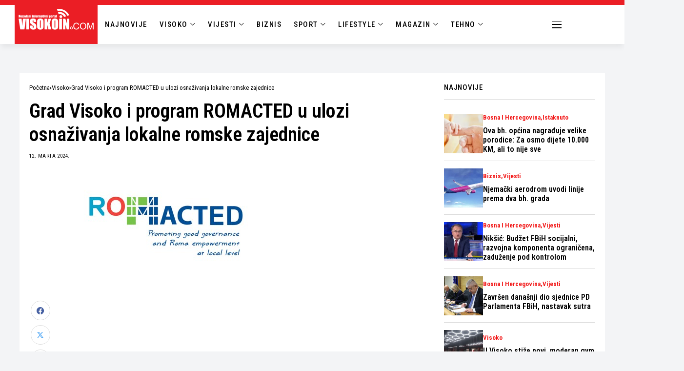

--- FILE ---
content_type: text/html; charset=UTF-8
request_url: https://visokoin.com/grad-visoko-i-program-romacted-u-ulozi-osnazivanja-lokalne-romske-zajednice/
body_size: 24345
content:
<!DOCTYPE html>
<!--[if IE 9 ]><html class="ie ie9" lang="bs-BA"><![endif]-->
   <html lang="bs-BA">
      <head>
         <meta charset="UTF-8">
         <meta http-equiv="X-UA-Compatible" content="IE=edge">
         <meta name="viewport" content="width=device-width, initial-scale=1">
         <link rel="preconnect" href="https://fonts.gstatic.com" crossorigin><link rel="preload" as="style" onload="this.onload=null;this.rel='stylesheet'" id="wesper_fonts_url_preload" href="https://fonts.googleapis.com/css?family=Roboto+Condensed%3A600%7CRoboto+Condensed%3A400%7CRoboto+Condensed%3A500%2C%2C500%2C700%2C400%2C&amp;display=swap" crossorigin><noscript><link rel="stylesheet" href="https://fonts.googleapis.com/css?family=Roboto+Condensed%3A600%7CRoboto+Condensed%3A400%7CRoboto+Condensed%3A500%2C%2C500%2C700%2C400%2C&amp;display=swap"></noscript><link rel="profile" href="https://gmpg.org/xfn/11">
                  <meta name='robots' content='index, follow, max-image-preview:large, max-snippet:-1, max-video-preview:-1' />

	<!-- This site is optimized with the Yoast SEO plugin v26.7 - https://yoast.com/wordpress/plugins/seo/ -->
	<title>Grad Visoko i program ROMACTED u ulozi osnaživanja lokalne romske zajednice - Visokoin.com</title>
	<meta name="description" content="ROMACTED je ključni program Vijeća Evrope, čiji je cilj poboljšanje i osnaživanje položaja Roma na lokalnom nivou. Kroz ovaj program Vijeće Evrope pruža" />
	<link rel="canonical" href="https://visokoin.com/grad-visoko-i-program-romacted-u-ulozi-osnazivanja-lokalne-romske-zajednice/" />
	<meta property="og:locale" content="bs_BA" />
	<meta property="og:type" content="article" />
	<meta property="og:title" content="Grad Visoko i program ROMACTED u ulozi osnaživanja lokalne romske zajednice - Visokoin.com" />
	<meta property="og:description" content="ROMACTED je ključni program Vijeća Evrope, čiji je cilj poboljšanje i osnaživanje položaja Roma na lokalnom nivou. Kroz ovaj program Vijeće Evrope pruža" />
	<meta property="og:url" content="https://visokoin.com/grad-visoko-i-program-romacted-u-ulozi-osnazivanja-lokalne-romske-zajednice/" />
	<meta property="og:site_name" content="Visokoin.com" />
	<meta property="article:publisher" content="https://www.facebook.com/visokoincom" />
	<meta property="article:published_time" content="2024-03-12T15:09:54+00:00" />
	<meta property="og:image" content="https://visokoin.com/wp-content/uploads/2024/03/rm.jpg" />
	<meta property="og:image:width" content="623" />
	<meta property="og:image:height" content="250" />
	<meta property="og:image:type" content="image/jpeg" />
	<meta name="author" content="Visokoin.com" />
	<meta name="twitter:card" content="summary_large_image" />
	<script type="application/ld+json" class="yoast-schema-graph">{"@context":"https://schema.org","@graph":[{"@type":"Article","@id":"https://visokoin.com/grad-visoko-i-program-romacted-u-ulozi-osnazivanja-lokalne-romske-zajednice/#article","isPartOf":{"@id":"https://visokoin.com/grad-visoko-i-program-romacted-u-ulozi-osnazivanja-lokalne-romske-zajednice/"},"author":{"name":"Visokoin.com","@id":"https://visokoin.com/#/schema/person/250c213cbde3b6fc4110ca1ff93e3681"},"headline":"Grad Visoko i program ROMACTED u ulozi osnaživanja lokalne romske zajednice","datePublished":"2024-03-12T15:09:54+00:00","mainEntityOfPage":{"@id":"https://visokoin.com/grad-visoko-i-program-romacted-u-ulozi-osnazivanja-lokalne-romske-zajednice/"},"wordCount":280,"publisher":{"@id":"https://visokoin.com/#organization"},"image":{"@id":"https://visokoin.com/grad-visoko-i-program-romacted-u-ulozi-osnazivanja-lokalne-romske-zajednice/#primaryimage"},"thumbnailUrl":"https://visokoin.com/wp-content/uploads/2024/03/rm.jpg","articleSection":["Visoko"],"inLanguage":"bs-BA"},{"@type":["WebPage","ItemPage"],"@id":"https://visokoin.com/grad-visoko-i-program-romacted-u-ulozi-osnazivanja-lokalne-romske-zajednice/","url":"https://visokoin.com/grad-visoko-i-program-romacted-u-ulozi-osnazivanja-lokalne-romske-zajednice/","name":"Grad Visoko i program ROMACTED u ulozi osnaživanja lokalne romske zajednice - Visokoin.com","isPartOf":{"@id":"https://visokoin.com/#website"},"primaryImageOfPage":{"@id":"https://visokoin.com/grad-visoko-i-program-romacted-u-ulozi-osnazivanja-lokalne-romske-zajednice/#primaryimage"},"image":{"@id":"https://visokoin.com/grad-visoko-i-program-romacted-u-ulozi-osnazivanja-lokalne-romske-zajednice/#primaryimage"},"thumbnailUrl":"https://visokoin.com/wp-content/uploads/2024/03/rm.jpg","datePublished":"2024-03-12T15:09:54+00:00","description":"ROMACTED je ključni program Vijeća Evrope, čiji je cilj poboljšanje i osnaživanje položaja Roma na lokalnom nivou. Kroz ovaj program Vijeće Evrope pruža","breadcrumb":{"@id":"https://visokoin.com/grad-visoko-i-program-romacted-u-ulozi-osnazivanja-lokalne-romske-zajednice/#breadcrumb"},"inLanguage":"bs-BA","potentialAction":[{"@type":"ReadAction","target":["https://visokoin.com/grad-visoko-i-program-romacted-u-ulozi-osnazivanja-lokalne-romske-zajednice/"]}]},{"@type":"ImageObject","inLanguage":"bs-BA","@id":"https://visokoin.com/grad-visoko-i-program-romacted-u-ulozi-osnazivanja-lokalne-romske-zajednice/#primaryimage","url":"https://visokoin.com/wp-content/uploads/2024/03/rm.jpg","contentUrl":"https://visokoin.com/wp-content/uploads/2024/03/rm.jpg","width":623,"height":250},{"@type":"BreadcrumbList","@id":"https://visokoin.com/grad-visoko-i-program-romacted-u-ulozi-osnazivanja-lokalne-romske-zajednice/#breadcrumb","itemListElement":[{"@type":"ListItem","position":1,"name":"Početna","item":"https://visokoin.com/"},{"@type":"ListItem","position":2,"name":"Grad Visoko i program ROMACTED u ulozi osnaživanja lokalne romske zajednice"}]},{"@type":"WebSite","@id":"https://visokoin.com/#website","url":"https://visokoin.com/","name":"Visokoin.com","description":"Informativni portal","publisher":{"@id":"https://visokoin.com/#organization"},"alternateName":"Visokoin","potentialAction":[{"@type":"SearchAction","target":{"@type":"EntryPoint","urlTemplate":"https://visokoin.com/?s={search_term_string}"},"query-input":{"@type":"PropertyValueSpecification","valueRequired":true,"valueName":"search_term_string"}}],"inLanguage":"bs-BA"},{"@type":"Organization","@id":"https://visokoin.com/#organization","name":"Visokoin.com","url":"https://visokoin.com/","logo":{"@type":"ImageObject","inLanguage":"bs-BA","@id":"https://visokoin.com/#/schema/logo/image/","url":"https://visokoin.com/wp-content/uploads/2024/02/logo-1.png","contentUrl":"https://visokoin.com/wp-content/uploads/2024/02/logo-1.png","width":167,"height":50,"caption":"Visokoin.com"},"image":{"@id":"https://visokoin.com/#/schema/logo/image/"},"sameAs":["https://www.facebook.com/visokoincom","https://www.instagram.com/visokoin","https://www.youtube.com/user/visokoraja12"]},{"@type":"Person","@id":"https://visokoin.com/#/schema/person/250c213cbde3b6fc4110ca1ff93e3681","name":"Visokoin.com","image":{"@type":"ImageObject","inLanguage":"bs-BA","@id":"https://visokoin.com/#/schema/person/image/","url":"https://secure.gravatar.com/avatar/11885ca1787786eb0bacac3b57c1223df6a75a7c923e1ad1dda0f4616942f978?s=96&d=mm&r=g","contentUrl":"https://secure.gravatar.com/avatar/11885ca1787786eb0bacac3b57c1223df6a75a7c923e1ad1dda0f4616942f978?s=96&d=mm&r=g","caption":"Visokoin.com"},"sameAs":["https://www.visokoin.com"],"url":"https://visokoin.com/author/redakcija/"}]}</script>
	<!-- / Yoast SEO plugin. -->


<link rel='dns-prefetch' href='//fonts.googleapis.com' />
<style id='wp-img-auto-sizes-contain-inline-css'>
img:is([sizes=auto i],[sizes^="auto," i]){contain-intrinsic-size:3000px 1500px}
/*# sourceURL=wp-img-auto-sizes-contain-inline-css */
</style>
<link rel='stylesheet' id='wp-block-library-css' href='https://visokoin.com/wp-includes/css/dist/block-library/style.min.css?ver=6.9' media='all' />
<style id='wp-block-library-theme-inline-css'>
.wp-block-audio :where(figcaption){color:#555;font-size:13px;text-align:center}.is-dark-theme .wp-block-audio :where(figcaption){color:#ffffffa6}.wp-block-audio{margin:0 0 1em}.wp-block-code{border:1px solid #ccc;border-radius:4px;font-family:Menlo,Consolas,monaco,monospace;padding:.8em 1em}.wp-block-embed :where(figcaption){color:#555;font-size:13px;text-align:center}.is-dark-theme .wp-block-embed :where(figcaption){color:#ffffffa6}.wp-block-embed{margin:0 0 1em}.blocks-gallery-caption{color:#555;font-size:13px;text-align:center}.is-dark-theme .blocks-gallery-caption{color:#ffffffa6}:root :where(.wp-block-image figcaption){color:#555;font-size:13px;text-align:center}.is-dark-theme :root :where(.wp-block-image figcaption){color:#ffffffa6}.wp-block-image{margin:0 0 1em}.wp-block-pullquote{border-bottom:4px solid;border-top:4px solid;color:currentColor;margin-bottom:1.75em}.wp-block-pullquote :where(cite),.wp-block-pullquote :where(footer),.wp-block-pullquote__citation{color:currentColor;font-size:.8125em;font-style:normal;text-transform:uppercase}.wp-block-quote{border-left:.25em solid;margin:0 0 1.75em;padding-left:1em}.wp-block-quote cite,.wp-block-quote footer{color:currentColor;font-size:.8125em;font-style:normal;position:relative}.wp-block-quote:where(.has-text-align-right){border-left:none;border-right:.25em solid;padding-left:0;padding-right:1em}.wp-block-quote:where(.has-text-align-center){border:none;padding-left:0}.wp-block-quote.is-large,.wp-block-quote.is-style-large,.wp-block-quote:where(.is-style-plain){border:none}.wp-block-search .wp-block-search__label{font-weight:700}.wp-block-search__button{border:1px solid #ccc;padding:.375em .625em}:where(.wp-block-group.has-background){padding:1.25em 2.375em}.wp-block-separator.has-css-opacity{opacity:.4}.wp-block-separator{border:none;border-bottom:2px solid;margin-left:auto;margin-right:auto}.wp-block-separator.has-alpha-channel-opacity{opacity:1}.wp-block-separator:not(.is-style-wide):not(.is-style-dots){width:100px}.wp-block-separator.has-background:not(.is-style-dots){border-bottom:none;height:1px}.wp-block-separator.has-background:not(.is-style-wide):not(.is-style-dots){height:2px}.wp-block-table{margin:0 0 1em}.wp-block-table td,.wp-block-table th{word-break:normal}.wp-block-table :where(figcaption){color:#555;font-size:13px;text-align:center}.is-dark-theme .wp-block-table :where(figcaption){color:#ffffffa6}.wp-block-video :where(figcaption){color:#555;font-size:13px;text-align:center}.is-dark-theme .wp-block-video :where(figcaption){color:#ffffffa6}.wp-block-video{margin:0 0 1em}:root :where(.wp-block-template-part.has-background){margin-bottom:0;margin-top:0;padding:1.25em 2.375em}
/*# sourceURL=/wp-includes/css/dist/block-library/theme.min.css */
</style>
<style id='classic-theme-styles-inline-css'>
/*! This file is auto-generated */
.wp-block-button__link{color:#fff;background-color:#32373c;border-radius:9999px;box-shadow:none;text-decoration:none;padding:calc(.667em + 2px) calc(1.333em + 2px);font-size:1.125em}.wp-block-file__button{background:#32373c;color:#fff;text-decoration:none}
/*# sourceURL=/wp-includes/css/classic-themes.min.css */
</style>
<style id='global-styles-inline-css'>
:root{--wp--preset--aspect-ratio--square: 1;--wp--preset--aspect-ratio--4-3: 4/3;--wp--preset--aspect-ratio--3-4: 3/4;--wp--preset--aspect-ratio--3-2: 3/2;--wp--preset--aspect-ratio--2-3: 2/3;--wp--preset--aspect-ratio--16-9: 16/9;--wp--preset--aspect-ratio--9-16: 9/16;--wp--preset--color--black: #000000;--wp--preset--color--cyan-bluish-gray: #abb8c3;--wp--preset--color--white: #ffffff;--wp--preset--color--pale-pink: #f78da7;--wp--preset--color--vivid-red: #cf2e2e;--wp--preset--color--luminous-vivid-orange: #ff6900;--wp--preset--color--luminous-vivid-amber: #fcb900;--wp--preset--color--light-green-cyan: #7bdcb5;--wp--preset--color--vivid-green-cyan: #00d084;--wp--preset--color--pale-cyan-blue: #8ed1fc;--wp--preset--color--vivid-cyan-blue: #0693e3;--wp--preset--color--vivid-purple: #9b51e0;--wp--preset--gradient--vivid-cyan-blue-to-vivid-purple: linear-gradient(135deg,rgb(6,147,227) 0%,rgb(155,81,224) 100%);--wp--preset--gradient--light-green-cyan-to-vivid-green-cyan: linear-gradient(135deg,rgb(122,220,180) 0%,rgb(0,208,130) 100%);--wp--preset--gradient--luminous-vivid-amber-to-luminous-vivid-orange: linear-gradient(135deg,rgb(252,185,0) 0%,rgb(255,105,0) 100%);--wp--preset--gradient--luminous-vivid-orange-to-vivid-red: linear-gradient(135deg,rgb(255,105,0) 0%,rgb(207,46,46) 100%);--wp--preset--gradient--very-light-gray-to-cyan-bluish-gray: linear-gradient(135deg,rgb(238,238,238) 0%,rgb(169,184,195) 100%);--wp--preset--gradient--cool-to-warm-spectrum: linear-gradient(135deg,rgb(74,234,220) 0%,rgb(151,120,209) 20%,rgb(207,42,186) 40%,rgb(238,44,130) 60%,rgb(251,105,98) 80%,rgb(254,248,76) 100%);--wp--preset--gradient--blush-light-purple: linear-gradient(135deg,rgb(255,206,236) 0%,rgb(152,150,240) 100%);--wp--preset--gradient--blush-bordeaux: linear-gradient(135deg,rgb(254,205,165) 0%,rgb(254,45,45) 50%,rgb(107,0,62) 100%);--wp--preset--gradient--luminous-dusk: linear-gradient(135deg,rgb(255,203,112) 0%,rgb(199,81,192) 50%,rgb(65,88,208) 100%);--wp--preset--gradient--pale-ocean: linear-gradient(135deg,rgb(255,245,203) 0%,rgb(182,227,212) 50%,rgb(51,167,181) 100%);--wp--preset--gradient--electric-grass: linear-gradient(135deg,rgb(202,248,128) 0%,rgb(113,206,126) 100%);--wp--preset--gradient--midnight: linear-gradient(135deg,rgb(2,3,129) 0%,rgb(40,116,252) 100%);--wp--preset--font-size--small: 13px;--wp--preset--font-size--medium: 20px;--wp--preset--font-size--large: 36px;--wp--preset--font-size--x-large: 42px;--wp--preset--spacing--20: 0.44rem;--wp--preset--spacing--30: 0.67rem;--wp--preset--spacing--40: 1rem;--wp--preset--spacing--50: 1.5rem;--wp--preset--spacing--60: 2.25rem;--wp--preset--spacing--70: 3.38rem;--wp--preset--spacing--80: 5.06rem;--wp--preset--shadow--natural: 6px 6px 9px rgba(0, 0, 0, 0.2);--wp--preset--shadow--deep: 12px 12px 50px rgba(0, 0, 0, 0.4);--wp--preset--shadow--sharp: 6px 6px 0px rgba(0, 0, 0, 0.2);--wp--preset--shadow--outlined: 6px 6px 0px -3px rgb(255, 255, 255), 6px 6px rgb(0, 0, 0);--wp--preset--shadow--crisp: 6px 6px 0px rgb(0, 0, 0);}:where(.is-layout-flex){gap: 0.5em;}:where(.is-layout-grid){gap: 0.5em;}body .is-layout-flex{display: flex;}.is-layout-flex{flex-wrap: wrap;align-items: center;}.is-layout-flex > :is(*, div){margin: 0;}body .is-layout-grid{display: grid;}.is-layout-grid > :is(*, div){margin: 0;}:where(.wp-block-columns.is-layout-flex){gap: 2em;}:where(.wp-block-columns.is-layout-grid){gap: 2em;}:where(.wp-block-post-template.is-layout-flex){gap: 1.25em;}:where(.wp-block-post-template.is-layout-grid){gap: 1.25em;}.has-black-color{color: var(--wp--preset--color--black) !important;}.has-cyan-bluish-gray-color{color: var(--wp--preset--color--cyan-bluish-gray) !important;}.has-white-color{color: var(--wp--preset--color--white) !important;}.has-pale-pink-color{color: var(--wp--preset--color--pale-pink) !important;}.has-vivid-red-color{color: var(--wp--preset--color--vivid-red) !important;}.has-luminous-vivid-orange-color{color: var(--wp--preset--color--luminous-vivid-orange) !important;}.has-luminous-vivid-amber-color{color: var(--wp--preset--color--luminous-vivid-amber) !important;}.has-light-green-cyan-color{color: var(--wp--preset--color--light-green-cyan) !important;}.has-vivid-green-cyan-color{color: var(--wp--preset--color--vivid-green-cyan) !important;}.has-pale-cyan-blue-color{color: var(--wp--preset--color--pale-cyan-blue) !important;}.has-vivid-cyan-blue-color{color: var(--wp--preset--color--vivid-cyan-blue) !important;}.has-vivid-purple-color{color: var(--wp--preset--color--vivid-purple) !important;}.has-black-background-color{background-color: var(--wp--preset--color--black) !important;}.has-cyan-bluish-gray-background-color{background-color: var(--wp--preset--color--cyan-bluish-gray) !important;}.has-white-background-color{background-color: var(--wp--preset--color--white) !important;}.has-pale-pink-background-color{background-color: var(--wp--preset--color--pale-pink) !important;}.has-vivid-red-background-color{background-color: var(--wp--preset--color--vivid-red) !important;}.has-luminous-vivid-orange-background-color{background-color: var(--wp--preset--color--luminous-vivid-orange) !important;}.has-luminous-vivid-amber-background-color{background-color: var(--wp--preset--color--luminous-vivid-amber) !important;}.has-light-green-cyan-background-color{background-color: var(--wp--preset--color--light-green-cyan) !important;}.has-vivid-green-cyan-background-color{background-color: var(--wp--preset--color--vivid-green-cyan) !important;}.has-pale-cyan-blue-background-color{background-color: var(--wp--preset--color--pale-cyan-blue) !important;}.has-vivid-cyan-blue-background-color{background-color: var(--wp--preset--color--vivid-cyan-blue) !important;}.has-vivid-purple-background-color{background-color: var(--wp--preset--color--vivid-purple) !important;}.has-black-border-color{border-color: var(--wp--preset--color--black) !important;}.has-cyan-bluish-gray-border-color{border-color: var(--wp--preset--color--cyan-bluish-gray) !important;}.has-white-border-color{border-color: var(--wp--preset--color--white) !important;}.has-pale-pink-border-color{border-color: var(--wp--preset--color--pale-pink) !important;}.has-vivid-red-border-color{border-color: var(--wp--preset--color--vivid-red) !important;}.has-luminous-vivid-orange-border-color{border-color: var(--wp--preset--color--luminous-vivid-orange) !important;}.has-luminous-vivid-amber-border-color{border-color: var(--wp--preset--color--luminous-vivid-amber) !important;}.has-light-green-cyan-border-color{border-color: var(--wp--preset--color--light-green-cyan) !important;}.has-vivid-green-cyan-border-color{border-color: var(--wp--preset--color--vivid-green-cyan) !important;}.has-pale-cyan-blue-border-color{border-color: var(--wp--preset--color--pale-cyan-blue) !important;}.has-vivid-cyan-blue-border-color{border-color: var(--wp--preset--color--vivid-cyan-blue) !important;}.has-vivid-purple-border-color{border-color: var(--wp--preset--color--vivid-purple) !important;}.has-vivid-cyan-blue-to-vivid-purple-gradient-background{background: var(--wp--preset--gradient--vivid-cyan-blue-to-vivid-purple) !important;}.has-light-green-cyan-to-vivid-green-cyan-gradient-background{background: var(--wp--preset--gradient--light-green-cyan-to-vivid-green-cyan) !important;}.has-luminous-vivid-amber-to-luminous-vivid-orange-gradient-background{background: var(--wp--preset--gradient--luminous-vivid-amber-to-luminous-vivid-orange) !important;}.has-luminous-vivid-orange-to-vivid-red-gradient-background{background: var(--wp--preset--gradient--luminous-vivid-orange-to-vivid-red) !important;}.has-very-light-gray-to-cyan-bluish-gray-gradient-background{background: var(--wp--preset--gradient--very-light-gray-to-cyan-bluish-gray) !important;}.has-cool-to-warm-spectrum-gradient-background{background: var(--wp--preset--gradient--cool-to-warm-spectrum) !important;}.has-blush-light-purple-gradient-background{background: var(--wp--preset--gradient--blush-light-purple) !important;}.has-blush-bordeaux-gradient-background{background: var(--wp--preset--gradient--blush-bordeaux) !important;}.has-luminous-dusk-gradient-background{background: var(--wp--preset--gradient--luminous-dusk) !important;}.has-pale-ocean-gradient-background{background: var(--wp--preset--gradient--pale-ocean) !important;}.has-electric-grass-gradient-background{background: var(--wp--preset--gradient--electric-grass) !important;}.has-midnight-gradient-background{background: var(--wp--preset--gradient--midnight) !important;}.has-small-font-size{font-size: var(--wp--preset--font-size--small) !important;}.has-medium-font-size{font-size: var(--wp--preset--font-size--medium) !important;}.has-large-font-size{font-size: var(--wp--preset--font-size--large) !important;}.has-x-large-font-size{font-size: var(--wp--preset--font-size--x-large) !important;}
:where(.wp-block-post-template.is-layout-flex){gap: 1.25em;}:where(.wp-block-post-template.is-layout-grid){gap: 1.25em;}
:where(.wp-block-term-template.is-layout-flex){gap: 1.25em;}:where(.wp-block-term-template.is-layout-grid){gap: 1.25em;}
:where(.wp-block-columns.is-layout-flex){gap: 2em;}:where(.wp-block-columns.is-layout-grid){gap: 2em;}
:root :where(.wp-block-pullquote){font-size: 1.5em;line-height: 1.6;}
/*# sourceURL=global-styles-inline-css */
</style>

<link rel='stylesheet' id='wesper_layout-css' href='https://visokoin.com/wp-content/themes/wesper/css/layout.css?ver=1.1.7' media='all' />
<link rel='stylesheet' id='wesper_style-css' href='https://visokoin.com/wp-content/themes/wesper/style.css?ver=1.1.7' media='all' />
<style id='wesper_style-inline-css'>
body.options_dark_skin{ --jl-logo-txt-color: #fff; --jl-logo-txt-side-color: #fff; --jl-logo-txt-foot-color: #fff; --jl-theme-head-color: #fff; --jl-single-head-color: #fff; --jl-single-h1-color: #fff; --jl-single-h2-color: #fff; --jl-single-h3-color: #fff; --jl-single-h4-color: #fff; --jl-single-h5-color: #fff; --jl-single-h6-color: #fff; --jl-main-color: #f21717; --jl-bg-color: #111; --jl-txt-color: #FFF; --jl-btn-bg: #454545; --jl-comment-btn-link: #454545; --jl-comment-btn-linkc: #FFF; --jl-menu-bg: #111; --jl-menu-line-color: #ffffff26; --jl-menu-color: #ffffff; --jl-sub-bg-color: #222; --jl-sub-menu-color: #FFF; --jl-sub-line-color: #464646; --jl-topbar-bg: #000; --jl-topbar-color: #FFF; --jl-logo-bg: #111; --jl-logo-color: #FFF; --jl-single-color: #FFF; --jl-single-link-color: #f21717; --jl-single-link-hcolor: #f21717; --jl-except-color: #ddd; --jl-meta-color: #ddd; --jl-post-line-color: #49494b; --jl-author-bg: #454545; --jl-foot-bg: #000; --jl-foot-color: #a8a8aa; --jl-foot-link: #ffffff; --jl-foot-hlink: #f21717; --jl-foot-head: #FFF; --jl-foot-line: #49494b; } body{ --jl-logo-size: 33px; --jl-logo-size-mob: 30px; --jl-logo-txt-color: #000; --jl-logo-txt-side-color: #000; --jl-logo-txt-foot-color: #fff; --jl-theme-head-color: #000; --jl-single-head-color: #000; --jl-single-h1-color: #000; --jl-single-h2-color: #000; --jl-single-h3-color: #000; --jl-single-h4-color: #000; --jl-single-h5-color: #000; --jl-single-h6-color: #000; --jl-main-width: 1200px; --jl-main-color: #f21717; --jl-bg-color: #f3f4f6; --jl-txt-color: #000; --jl-txt-light: #FFF; --jl-btn-bg: #000; --jl-comment-btn-link: #F1F1F1; --jl-comment-btn-linkc: #000; --jl-desc-light: #ddd; --jl-meta-light: #bbb; --jl-button-radius: 0px; --jl-load-more-radius: 0px; --jl-load-more-width: 200px; --jl-load-more-height: 38px; --jl-menu-bg: #ffffff; --jl-menu-line-color: #000000; --jl-menu-color: #000000; --jl-sub-bg-color: #ffffff; --jl-sub-menu-color: #000; --jl-sub-line-color: #ebebe3; --jl-topbar-bg: #000; --jl-topbar-color: #FFF; --jl-topbar-height: 35px; --jl-topbar-size: 13px; --jl-logo-bg: #FFF; --jl-logo-color: #000; --jl-single-title-size: 40px; --jl-single-color: #000000; --jl-single-link-color: #f21717; --jl-single-link-hcolor: #f21717; --jl-except-color: #666; --jl-meta-color: #0a0a0a; --jl-post-line-color: #dbdbdb; --jl-author-bg: #f8f7f5; --jl-post-related-size: 20px; --jl-foot-bg: #000000; --jl-foot-color: #a8a8aa; --jl-foot-link: #ffffff; --jl-foot-hlink: #f21717; --jl-foot-head: #FFF; --jl-foot-line: #49494b; --jl-foot-menu-col: 2; --jl-foot-title-size: 16px; --jl-foot-font-size: 15px; --jl-foot-copyright: 13px; --jl-foot-menu-size: 13px; --jl-body-font: Roboto Condensed; --jl-body-font-size: 16px; --jl-body-font-weight: 400; --jl-body-spacing: 0em; --jl-body-line-height: 1.5; --jl-logo-width: 300px; --jl-m-logo-width: 190px; --jl-s-logo-width: 200px; --jl-fot-logo-width: 150px; --jl-title-font: Roboto Condensed; --jl-title-font-weight: 600; --jl-title-transform: none; --jl-title-space: 0em; --jl-title-line-height: 1.2; --jl-sub-title-size: 22px; --jl-content-font-size: 18px; --jl-content-spacing: 0em; --jl-content-line-height: 1.5; --jl-sec-topbar-height: 35px; --jl-sec-menu-height: 55px; --jl-sec-logo-height: 120px; --jl-menu-font: Roboto Condensed; --jl-menu-font-size: 16px; --jl-menu-font-weight: 500; --jl-menu-transform: uppercase; --jl-menu-space: 0.1em; --jl-spacing-menu: 30px; --jl-submenu-font-size: 14px; --jl-submenu-font-weight: 500; --jl-submenu-transform: capitalize; --jl-submenu-space: 0em; --jl-cat-font-size: 13px; --jl-cat-font-weight: 700; --jl-cat-font-space: 0em; --jl-cat-transform: capitalize; --jl-meta-font-size: 11px; --jl-meta-font-weight: 400; --jl-meta-a-font-weight: 600; --jl-meta-font-space: .04em; --jl-meta-transform: uppercase; --jl-button-font-size: 12px; --jl-button-font-weight: 700; --jl-button-transform: uppercase; --jl-button-space: 0.1em; --jl-loadmore-font-size: 11px; --jl-loadmore-font-weight: 700; --jl-loadmore-transform: uppercase; --jl-loadmore-space: 0.1em; --jl-border-rounded: 0px; --jl-top-rounded: 60px; --jl-cookie-des-size: 13px; --jl-cookie-btn-size: 12px; --jl-cookie-btn-space: 0em; --jl-cookie-btn-transform: capitalize; --jl-widget-fsize: 15px; --jl-widget-space: .05em; --jl-widget-transform: uppercase; } body.options_dark_skin #jl_sb_nav{ --jl-bg-color: #111; --sect-t-color: #fff; --jl-txt-color: #fff; --jl-meta-color: #ddd; --jl-post-line-color: #49494b; --jl-theme-head-color: var(--sect-t-color); } #jl_sb_nav{ --jl-bg-color: #fff; --sect-t-color: #000; --jl-txt-color: #000; --jl-meta-color: #0a0a0a; --jl-post-line-color: #e9ecef; --jl-theme-head-color: var(--sect-t-color); } .jl_sh_ctericons.jlshcolor li{ display: flex; align-items: center; } .jl_sh_ctericons.jlshcolor .jl_sh_i{ display: flex; } .jl_encanw #jl_sb_nav .logo_small_wrapper a img.jl_logo_n{ opacity: 0; } .jl_encanw #jl_sb_nav .logo_small_wrapper a img.jl_logo_w{ opacity: 1; } .wp-block-image figcaption, .wp-caption-text{font-size: 13px; color: var(--jl-single-color); padding: 13px 0px 0px 0px; text-align: center; font-style: normal; margin-top: 0px;} .elementor-widget-container .elementor-drop-cap{font-size: 70px !important; font-weight: 600; margin-top: 0px;} .jl_ads_wrap_sec.jl_head_adsab{align-items:center;}.jl_ads_wrap_sec.jl_head_adsbl{margin-top: 40px; align-items:center;}.jl_ads_wrap_sec.jl_con_adsab{align-items:center;}.jl_ads_wrap_sec.jl_con_adsbl{align-items:center;}.jl_ads_wrap_sec.jl_auth_adsab{margin-top: 40px; align-items:center;}.jl_ads_wrap_sec.jl_auth_adsbl{align-items:center;}.jl_ads_wrap_sec.jl_rel_adsab{align-items:center;}.jl_ads_wrap_sec.jl_rel_adsbl{align-items:center;}.jl_ads_wrap_sec.jl_foot_adsab{margin-bottom: 40px; align-items:center;}.jl_ads_wrap_sec.jl_foot_adsbl{padding: 40px 0px; align-items:center;}.jl_fe_text.jl_acen{max-width: 100%; margin: 0px; padding: 0px; text-align: left;} .jlachful{margin-top: 20px;} .post_subtitle_text, .post_subtitle_text p:last-child{ font-size: var(--jl-sub-title-size, 22px); line-height: var(--jl-body-line-height); } .jlac_smseah.active_search_box{ overflow: unset; } .jlac_smseah.active_search_box .search_header_wrapper .jli-search{ transform: scale(.9); } .jlac_smseah.active_search_box .search_header_wrapper .jli-search:before{ font-family: "jl_font" !important; content: "\e906" !important; } .jl_shwp{ display: flex; height: 100%; } .search_header_wrapper.search_form_menu_personal_click{ position: relative; } .jl_ajse{ position: absolute !important; background: var(--jl-sub-bg-color); width: 350px; top: 100% !important; right: 0px; left: auto; padding: 10px 20px; height: unset; box-shadow: 0px 5px 10px #0000001A; } .jl_ajse .searchform_theme{ padding: 0px; float: none !important; position: unset; transform: unset; display: flex; align-items: center; justify-content: space-between; } .jl_ajse .jl_search_head{ display: flex; flex-direction: column; } .jl_ajse.search_form_menu_personal .searchform_theme .search_btn{ float: none; border: 0px !important; height: 30px; font-size: 14px; color: var(--jl-sub-menu-color) !important; } .jl_ajse .jl_shnone{ font-size: 14px; margin: 0px; } .jl_ajse.search_form_menu_personal .searchform_theme .search_btn::-webkit-input-placeholder{ color: var(--jl-sub-menu-color) !important; } .jl_ajse.search_form_menu_personal .searchform_theme .search_btn::-moz-placeholder{ color: var(--jl-sub-menu-color) !important; } .jl_ajse.search_form_menu_personal .searchform_theme .search_btn:-ms-input-placeholder{ color: var(--jl-sub-menu-color) !important; } .jl_ajse.search_form_menu_personal .searchform_theme .search_btn:-moz-placeholder{ color: var(--jl-sub-menu-color) !important; } .jl_ajse .searchform_theme .button{ height: 30px; position: unset; padding: 0px !important; width: 30px; background: var(--jl-main-color) !important; border-radius: 100px; } .jlc-hmain-w.jl_base_menu .jl_ajse .searchform_theme .button i.jli-search, .jlc-stick-main-w .jl_ajse .searchform_theme .button i.jli-search{ color: #fff !important; font-size: 12px; } .jl_ajse .jl_search_wrap_li{ --jl-img-space: 10px; --jl-img-w: 100px; --jl-img-h: 80px; --jl-h-align: left; --jl-t-size: 14px; --jl-txt-color: var(--jl-sub-menu-color) !important; --jl-meta-color: var(--jl-sub-menu-color) !important; --jlrow-gap: 15px; --jl-post-line-color: transparent; } .jl_ajse .jl_search_wrap_li .jl-donut-front{ top: 0px; right: 0px; } .jl_ajse .jl_search_wrap_li .jl_grid_wrap_f{ width: 100%; display: grid; overflow: hidden; grid-template-columns: repeat(1,minmax(0,1fr)); grid-row-gap: var(--jlrow-gap); border-top: 1px solid var(--jl-sub-line-color); padding-top: 20px; margin-top: 10px; margin-bottom: 15px; } .jl_ajse .jl_post_meta{ opacity: .5; font-size: 10px; } .jl_ajse .jl_post_meta .jl_author_img_w, .jl_ajse .jl_post_meta .post-date:before{ display: none; } .jl_item_bread i{font-size: inherit;} .logo_link, .logo_link:hover{ font-family: var(--jl-title-font); font-weight: var(--jl-title-font-weight); text-transform: var(--jl-title-transform); letter-spacing: var(--jl-title-space); line-height: var(--jl-title-line-height); font-size: var(--jl-logo-size); color: var(--jl-logo-txt-color); } @media only screen and (max-width: 767px) { .logo_link, .logo_link:hover{ font-size: var(--jl-logo-size-mob); } } .logo_link > h1, .logo_link > span{ font-size: inherit; color: var(--jl-logo-txt-color); } .jl_mobile_nav_inner .logo_link, .jl_mobile_nav_inner .logo_link:hover{ color: var(--jl-logo-txt-side-color); } .jl_ft_cw .logo_link, .jl_ft_cw .logo_link:hover{ color: var(--jl-logo-txt-foot-color); } body, p{ letter-spacing: var(--jl-body-spacing); } .jl_content, .jl_content p{ font-size: var(--jl-content-font-size); line-height: var(--jl-content-line-height); letter-spacing: var(--jl-content-spacing); } .post_subtitle_text, .post_subtitle_text p:last-child{ font-family: unset; font-style: unset; } * { text-rendering: unset; -webkit-font-smoothing: unset; -moz-osx-font-smoothing: unset; } .jl_pl_fs{ display: none;}     .navigation_wrapper .jl_main_menu > .mega-category-menu.menu-item > .jl-cus-mega-menu.sub-menu{ background: transparent; box-shadow: unset; }     .navigation_wrapper .jl_main_menu > .mega-category-menu.menu-item > .jl-cus-mega-menu.sub-menu .jl_mega_inner{ max-width: calc(var(--jl-main-width) - 40px); padding: 0px 30px; box-shadow: 0px 32px 64px -16px rgb(0 0 0 / 16%); background: var(--jl-sub-bg-color); }     .jl_nav_stick.menu-invisible.menu-detached .jl_r_menu{ -moz-transform: translateY(0%); -ms-transform: translateY(0%); -webkit-transform: translateY(0%); transform: translateY(0%); }     .jl_sticky_fixed .jl-sb-w .jl-sb-in, .jl_sticky_fixed .jl-sticky > *, .menu-detached .jl_sidebar_w, .jl_sticky_fixed .post_sw .post_s{ top: calc(var(--jl-sec-menu-height) + 50px) !important; } .jlc-container{max-width: 1200px;} .jl_sli_in .jl_sli_fb{order: 1;} .jl_sli_in .jl_sli_tw{order: 2;} .jl_sli_in .jl_sli_pi{order: 3;} .jl_sli_in .jl_sli_din{order: 4;} .jl_sli_in .jl_sli_wapp{order: 5;} .jl_sli_in .jl_sli_tele{order: 6;} .jl_sli_in .jl_sli_tumblr{order: 7;} .jl_sli_in .jl_sli_line{order: 7;} .jl_sli_in .jl_sli_mil{order: 7;}  .post_sw .jl_sli_in .jl_sli_tele{display: none !important;}  .post_sw .jl_sli_in .jl_sli_tumblr{display: none !important;} .post_sw .jl_sli_in .jl_sli_line{display: none !important;}  .post_sw .jl_sli_in .jl_sli_mil{display: none !important;}  .jl_sfoot .jl_sli_in .jl_sli_tumblr{display: none !important;} .jl_sfoot .jl_sli_in .jl_sli_line{display: none !important;} .logo_small_wrapper_table .logo_small_wrapper a .jl_logo_w { position: absolute;top: 0px;left: 0px;opacity: 0; } .logo_small_wrapper_table .logo_small_wrapper .logo_link img{ max-width: var(--jl-logo-width); } .jl_sleft_side .jl_smmain_side{ order: 1; padding-left: 20px; padding-right: 30px; } .jl_sleft_side .jl_smmain_con{ order: 2; } .jl_rd_wrap{ top: 0; } .jl_rd_read{ height: 4px; background-color: #f21717; background-image: linear-gradient(to right, #f21717 0%, #f21717 100%); } .jl_view_none{display: none;} .jl_sifea_img, .jl_smmain_w .swiper-slide-inner{ border-radius: var(--jl-border-rounded); overflow: hidden; } .jl_shead_mix12 .jl_ov_layout, .jl_shead_mix10 .jl_ov_layout, .jl_shead_mix9 .jl_ov_layout{ border-radius: 0px; }   .jl_fot_gwp{ display: flex; width: 100%; justify-content: space-between; align-items: center; margin-top: 25px; } .jl_fot_gwp .jl_post_meta{ margin-top: 0px !important; } .jl_ma_layout .jl-ma-opt:nth-child(2) .jl_fot_gwp .jl_post_meta{ margin-top: 13px !important; } @media only screen and (min-width: 769px) { .jl_ma_layout .jl-ma-opt:nth-child(2) .jl_fot_gwp .jl_post_meta{ margin-top: 0px !important; } } .jl_fot_gwp .jl_fot_sh{ display: flex; } .jl_fot_gwp .jl_fot_sh > span{ display: flex; align-items: center; font-size: 14px; color: #B5B5B5; } .jl_fot_gwp .jl_fot_sh .jl_book_mark.jl_saved_p{ color: var(--jl-main-color); } .jl_fot_gwp .jl_fot_sh .jl_book_mark.jl_saved_p .jli-icon_save:before{ content: "\e901"; } .jl_fot_gwp .jl_fot_sh .jl_fot_share_i{ margin-left: 13px; } .jls_tooltip { position: relative; display: inline-block; cursor: pointer; } .jls_tooltip .jls_tooltip_w{ width: 100px; visibility: hidden; position: absolute; z-index: 1; opacity: 0; } .jls_tooltip:hover .jls_tooltip_w{ visibility: visible; opacity: 1; } .jls_tooltip .jls_tooltiptext { position: relative; color: #000; background-color: #fff; filter: drop-shadow(0 0px 2px rgba(0, 0, 0, 0.2)); display: flex; text-align: center; padding: 0px; border-radius: 4px; justify-content: center; font-size: 13px; } .jls_tooltip-top { padding-bottom: 10px; bottom: 100%; left: 50%; margin-left: -50px; } .jls_tooltiptext .jls_tooltip_in{ position: relative; z-index: 2; background: #fff; padding: 5px 0px; font-weight: 400; border-radius: 6px; } .jl_share_l_bg .jls_tooltiptext .post_s .jl_sli_w ul{ grid-gap: 5px !important; } .jls_tooltip-top .jls_tooltiptext::after { content: ""; position: absolute; bottom: -3px; left: 50%; width: 10px; height: 10px; margin-left: -5px; background-color: #fff; filter: drop-shadow(0 0px 2px rgba(0, 0, 0, 0.1)); z-index: 1; transform: rotate(45deg); } .jl_fot_share_i .jls_tooltip_w{ width: 45px; margin-left: -22px; } .jl_fot_share_i .jls_tooltip_in{ padding: 10px 0px; } .jl_fot_share_i .jls_tooltip_in .post_sw{ display: inline-flex; align-items: center; justify-content: center; } .jl_fot_share_i.jl_share_l_bg.jls_tooltip{ z-index: 10; display: none; } .jls_tooltiptext li a{ width: 25px !important; height: 25px !important; font-size: 12px !important; display: flex !important; align-items: center !important; justify-content: center !important; color: #fff !important     border-radius: 100px !important; } .jl_share_l_bg .jls_tooltiptext .post_s .jl_sli_w ul li a{ border-radius: 100px !important; color: #fff !important } .jls_tooltiptext .single_post_share_icon_post li a i{ margin: 0px; } .jl_fot_gwp .jl_fot_sh .jl_fot_save > i, .jl_fot_gwp .jl_fot_sh .jl_fot_share_i > i{ transition: opacity 0.2s ease 0s; } .jl_fot_gwp .jl_fot_sh .jl_fot_save:hover > i, .jl_fot_gwp .jl_fot_sh .jl_fot_share_i:hover > i{ color: var(--jl-main-color); }   .jl_info_auth .author-avatar{display: none;} .jl_home_bw .image-post-thumb{ margin-bottom: 30px; } .cat-item-762 span{background: #64a51d}.jl_cat_cid_762 .jl_cm_count{background: #64a51d !important;}.jl_cat_opt4 .jl_cat_opt_w.jl_cat_cid_762{background: #64a51d !important;}.jl_cat_txt.jl_cat762:before{background: #64a51d;}.jl_cat_lbl.jl_cat762{background: #64a51d;}.cat-item-761 span{background: #ff2905}.jl_cat_cid_761 .jl_cm_count{background: #ff2905 !important;}.jl_cat_opt4 .jl_cat_opt_w.jl_cat_cid_761{background: #ff2905 !important;}.jl_cat_txt.jl_cat761:before{background: #ff2905;}.jl_cat_lbl.jl_cat761{background: #ff2905;}.cat-item-2612 span{background: #d3bb00}.jl_cat_cid_2612 .jl_cm_count{background: #d3bb00 !important;}.jl_cat_opt4 .jl_cat_opt_w.jl_cat_cid_2612{background: #d3bb00 !important;}.jl_cat_txt.jl_cat2612:before{background: #d3bb00;}.jl_cat_lbl.jl_cat2612{background: #d3bb00;}.cat-item-1000 span{background: #006ff6}.jl_cat_cid_1000 .jl_cm_count{background: #006ff6 !important;}.jl_cat_opt4 .jl_cat_opt_w.jl_cat_cid_1000{background: #006ff6 !important;}.jl_cat_txt.jl_cat1000:before{background: #006ff6;}.jl_cat_lbl.jl_cat1000{background: #006ff6;}.cat-item-1092 span{background: #1da5ba}.jl_cat_cid_1092 .jl_cm_count{background: #1da5ba !important;}.jl_cat_opt4 .jl_cat_opt_w.jl_cat_cid_1092{background: #1da5ba !important;}.jl_cat_txt.jl_cat1092:before{background: #1da5ba;}.jl_cat_lbl.jl_cat1092{background: #1da5ba;}.cat-item-1459 span{background: #8224e3}.jl_cat_cid_1459 .jl_cm_count{background: #8224e3 !important;}.jl_cat_opt4 .jl_cat_opt_w.jl_cat_cid_1459{background: #8224e3 !important;}.jl_cat_txt.jl_cat1459:before{background: #8224e3;}.jl_cat_lbl.jl_cat1459{background: #8224e3;}.cat-item-7 span{background: #81d742}.jl_cat_cid_7 .jl_cm_count{background: #81d742 !important;}.jl_cat_opt4 .jl_cat_opt_w.jl_cat_cid_7{background: #81d742 !important;}.jl_cat_txt.jl_cat7:before{background: #81d742;}.jl_cat_lbl.jl_cat7{background: #81d742;}.cat-item-10 span{background: #1e73be}.jl_cat_cid_10 .jl_cm_count{background: #1e73be !important;}.jl_cat_opt4 .jl_cat_opt_w.jl_cat_cid_10{background: #1e73be !important;}.jl_cat_txt.jl_cat10:before{background: #1e73be;}.jl_cat_lbl.jl_cat10{background: #1e73be;}.cat-item-1 span{background: #0a00d1}.jl_cat_cid_1 .jl_cm_count{background: #0a00d1 !important;}.jl_cat_opt4 .jl_cat_opt_w.jl_cat_cid_1{background: #0a00d1 !important;}.jl_cat_txt.jl_cat1:before{background: #0a00d1;}.jl_cat_lbl.jl_cat1{background: #0a00d1;}h1, h2, h3, h4, h5, h6, h1 a, h2 a, h3 a, h4 a, h5 a, h6 a{ color: var(--jl-theme-head-color); } .jl_shead_tpl1 .jl_head_title, .jl_single_tpl6 .jl_shead_tpl1 .jl_head_title, .jl_shead_mix13 .jl_head_title{ color: var(--jl-single-head-color); } .jl_content h1, .content_single_page h1, .jl_content h1 a, .content_single_page h1 a, .jl_content h1 a:hover, .content_single_page h1 a:hover{color: var(--jl-single-h1-color) !important;} .jl_content h2, .content_single_page h2, .jl_content h2 a, .content_single_page h2 a, .jl_content h2 a:hover, .content_single_page h2 a:hover{color: var(--jl-single-h2-color) !important;} .jl_content h3, .content_single_page h3, .jl_content h3 a, .content_single_page h3 a, .jl_content h3 a:hover, .content_single_page h3 a:hover{color: var(--jl-single-h3-color) !important;} .jl_content h4, .content_single_page h4, .jl_content h4 a, .content_single_page h4 a, .jl_content h4 a:hover, .content_single_page h4 a:hover{color: var(--jl-single-h4-color) !important;} .jl_content h5, .content_single_page h5, .jl_content h5 a, .content_single_page h5 a, .jl_content h5 a:hover, .content_single_page h5 a:hover{color: var(--jl-single-h5-color) !important;} .jl_content h6, .content_single_page h6, .jl_content h6 a, .content_single_page h6 a, .jl_content h6 a:hover, .content_single_page h6 a:hover{color: var(--jl-single-h6-color) !important;}  .jl_content h1, .content_single_page h1, .jl_content h2, .content_single_page h2, .jl_content h3, .content_single_page h3, .jl_content h4, .content_single_page h4, .jl_content h5, .content_single_page h5, .jl_content h6, .content_single_page h6{ text-transform: none; letter-spacing: 0em; line-height: 1.2; } @media only screen and (min-width: 1025px) { .jl-h-d{display: none;}     .jl_content h1, .content_single_page h1{font-size: 40px;}     .jl_content h2, .content_single_page h2{font-size: 32px;}     .jl_content h3, .content_single_page h3{font-size: 28px;}     .jl_content h4, .content_single_page h4{font-size: 24px;}     .jl_content h5, .content_single_page h5{font-size: 20px;}     .jl_content h6, .content_single_page h6{font-size: 16px;} } @media only screen and (min-width:768px) and (max-width:1024px) { .jl-h-t{display: none;}     .jl_content h1, .content_single_page h1{font-size: 40px;}     .jl_content h2, .content_single_page h2{font-size: 32px;}     .jl_content h3, .content_single_page h3{font-size: 28px;}     .jl_content h4, .content_single_page h4{font-size: 24px;}     .jl_content h5, .content_single_page h5{font-size: 20px;}     .jl_content h6, .content_single_page h6{font-size: 16px;}     body, p{ font-size: 15px}     .jl_content, .jl_content p{ font-size: 15px} } @media only screen and (max-width: 768px) { .jl-h-m{display: none;}     .jl_content h1, .content_single_page h1{font-size: 40px;}     .jl_content h2, .content_single_page h2{font-size: 32px;}     .jl_content h3, .content_single_page h3{font-size: 28px;}     .jl_content h4, .content_single_page h4{font-size: 24px;}     .jl_content h5, .content_single_page h5{font-size: 20px;}     .jl_content h6, .content_single_page h6{font-size: 16px;}     body, p{ font-size: 15px}     .jl_content, .jl_content p{ font-size: 16px}     .jl_ajse{width: 280px;}     }
/*# sourceURL=wesper_style-inline-css */
</style>
<link rel='stylesheet' id='glightbox-css' href='https://visokoin.com/wp-content/themes/wesper/css/glightbox.min.css?ver=1.1.7' media='all' />
<link rel='stylesheet' id='swiper-css' href='https://visokoin.com/wp-content/plugins/elementor/assets/lib/swiper/v8/css/swiper.min.css?ver=8.4.5' media='all' />
<script src="https://visokoin.com/wp-includes/js/jquery/jquery.min.js?ver=3.7.1" id="jquery-core-js"></script>
<script src="https://visokoin.com/wp-includes/js/jquery/jquery-migrate.min.js?ver=3.4.1" id="jquery-migrate-js"></script>
<script id="jquery-js-after">
jQuery(document).ready(function() {
	jQuery(".246876a36f0da43799bd4306be93fe4e").click(function() {
		jQuery.post(
			"https://visokoin.com/wp-admin/admin-ajax.php", {
				"action": "quick_adsense_onpost_ad_click",
				"quick_adsense_onpost_ad_index": jQuery(this).attr("data-index"),
				"quick_adsense_nonce": "83fbefd301",
			}, function(response) { }
		);
	});
});

//# sourceURL=jquery-js-after
</script>
			<style>
				.e-con.e-parent:nth-of-type(n+4):not(.e-lazyloaded):not(.e-no-lazyload),
				.e-con.e-parent:nth-of-type(n+4):not(.e-lazyloaded):not(.e-no-lazyload) * {
					background-image: none !important;
				}
				@media screen and (max-height: 1024px) {
					.e-con.e-parent:nth-of-type(n+3):not(.e-lazyloaded):not(.e-no-lazyload),
					.e-con.e-parent:nth-of-type(n+3):not(.e-lazyloaded):not(.e-no-lazyload) * {
						background-image: none !important;
					}
				}
				@media screen and (max-height: 640px) {
					.e-con.e-parent:nth-of-type(n+2):not(.e-lazyloaded):not(.e-no-lazyload),
					.e-con.e-parent:nth-of-type(n+2):not(.e-lazyloaded):not(.e-no-lazyload) * {
						background-image: none !important;
					}
				}
			</style>
			<link rel="icon" href="https://visokoin.com/wp-content/uploads/2016/12/ikona-visokoin1.png" sizes="32x32" />
<link rel="icon" href="https://visokoin.com/wp-content/uploads/2016/12/ikona-visokoin1.png" sizes="192x192" />
<link rel="apple-touch-icon" href="https://visokoin.com/wp-content/uploads/2016/12/ikona-visokoin1.png" />
<meta name="msapplication-TileImage" content="https://visokoin.com/wp-content/uploads/2016/12/ikona-visokoin1.png" />
		<style id="wp-custom-css">
			.jl_main_achv, .jlc-col-md-8.jl_smmain_con,
.jlc-col-md-4.jl_smmain_side {
    background-color: white;
    padding-top: 20px;    /* gornji padding 20px */
    padding-bottom: 30px; /* donji padding 30px (ili po želji) */
}
.wp-block-image, .wp-block-embed, .wp-block-gallery { margin-top: calc(30px + .25vw); margin-bottom: calc(30px + .25vw) !important; } .logo_small_wrapper_table .logo_small_wrapper .logo_link > h1, .logo_small_wrapper_table .logo_small_wrapper .logo_link > span { display: flex; margin: 0px; padding: 0px; }/* elementor category */ .elementor-widget-wp-widget-categories h5{ display: none; } .elementor-widget-wp-widget-categories ul{ list-style: none; padding: 0px 0px 0px 15px !important; margin: 0px; display: flex; flex-direction: column; gap: 7px; } .elementor-widget-wp-widget-categories ul li{ margin-bottom: 0 !important; list-style: none; font-family: var(--jl-menu-font); font-size: 14px; font-weight: var(--jl-cat-font-weight); display: flex; flex-direction: column; gap: 7px; } .elementor-widget-wp-widget-categories ul li a{ display: inline-flex; align-items: center; width: 100%; } .elementor-widget-wp-widget-categories ul li a:before{ content: ''; position: absolute; margin-left: -15px; border: solid currentcolor; border-width: 0 1px 1px 0; display: inline-block; padding: 2px; vertical-align: middle; transform: rotate(-45deg); -webkit-transform: rotate(-45deg); } .elementor-widget-wp-widget-categories span{ margin-right: 0px; margin-left: auto; color: #fff; text-align: center; min-width: 24px; height: 24px; line-height: 24px; border-radius: 4px; padding: 0px 5px; font-size: 80%; }		</style>
		<script async src="https://pagead2.googlesyndication.com/pagead/js/adsbygoogle.js?client=ca-pub-1624751957211849"
     crossorigin="anonymous"></script>        
      </head>
      <body class="wp-singular post-template-default single single-post postid-196754 single-format-standard wp-custom-logo wp-embed-responsive wp-theme-wesper jl_spop_single1 jl_mb_nav_pos_left logo_foot_white logo_sticky_normal jl_weg_menu jl_sright_side jl_nav_stick jl_nav_active jl_nav_slide mobile_nav_class is-lazyload   jl_en_day_night jl-has-sidebar jl_uline jl_sticky_fixed elementor-default elementor-kit-237102">         
                 <div class="options_layout_wrapper jl_clear_at">
         <div class="options_layout_container tp_head_off">
         <header class="jlc-hmain-w jl_base_menu jl_md_main">
    		<div data-elementor-type="wp-post" data-elementor-id="237148" class="elementor elementor-237148">
				<div class="elementor-element elementor-element-507ee689 elementor-hidden-tablet elementor-hidden-mobile e-flex e-con-boxed e-con e-parent" data-id="507ee689" data-element_type="container" data-settings="{&quot;background_background&quot;:&quot;classic&quot;}">
					<div class="e-con-inner">
		<div class="elementor-element elementor-element-45d44299 e-con-full e-flex e-con e-child" data-id="45d44299" data-element_type="container" data-settings="{&quot;background_background&quot;:&quot;classic&quot;}">
				<div class="elementor-element elementor-element-3264349 elementor-widget elementor-widget-wesper-section-logo" data-id="3264349" data-element_type="widget" data-widget_type="wesper-section-logo.default">
				<div class="elementor-widget-container">
					        <div class="logo_small_wrapper_table">
            <div class="logo_small_wrapper">
                                <a class="logo_link" href="https://visokoin.com/" aria-label="Visokoin.com">
                                <span>
                                                <img class="jl_logo_n" src="https://visokoin.com/wp-content/uploads/2020/10/logo.png" width="167" height="50" alt="Visokoin.com" />
                                                                        <img class="jl_logo_w" src="https://visokoin.com/wp-content/uploads/2020/10/logo.png" width="167" height="50" alt="Visokoin.com" />
                                            </span>
                </a>
            </div>
        </div> 
        				</div>
				</div>
				</div>
		<div class="elementor-element elementor-element-265a29e6 e-con-full e-flex e-con e-child" data-id="265a29e6" data-element_type="container" data-settings="{&quot;background_background&quot;:&quot;classic&quot;}">
				<div class="elementor-element elementor-element-7b4fbd6 htmove-menu-align-left elementor-hidden-tablet elementor-hidden-mobile elementor-widget elementor-widget-wesper-main-menu" data-id="7b4fbd6" data-element_type="widget" data-widget_type="wesper-main-menu.default">
				<div class="elementor-widget-container">
					                
        <div class="navigation_wrapper" >            
            <div class="menu-navigacija-container"><ul id="menu-7b4fbd6" class="jl_main_menu"><li class="menu-item menu-item-type-post_type menu-item-object-page"><a title="Najnovije vijesti" href="https://visokoin.com/najnovije/"><span class="jl_mblt">Najnovije</span></a></li>
<li class="menu-item menu-item-type-taxonomy menu-item-object-category current-post-ancestor current-menu-parent current-post-parent menu-item-has-children"><a title="Grad Visoko" href="https://visokoin.com/visoko/"><span class="jl_mblt">Visoko</span></a><ul class="sub-menu">	<li class="menu-item menu-item-type-custom menu-item-object-custom"><a href="/tema/staro-visoko/"><span class="jl_mblt">Staro Visoko</span></a></li>
	<li class="menu-item menu-item-type-taxonomy menu-item-object-category"><a href="https://visokoin.com/smrtovnice/"><span class="jl_mblt">Smrtovnice</span></a></li>
	<li class="menu-item menu-item-type-taxonomy menu-item-object-category"><a href="https://visokoin.com/humanitarne-akcije/"><span class="jl_mblt">Humanitarne akcije</span></a></li>

					</ul></li>
<li class="menu-item menu-item-type-custom menu-item-object-custom menu-item-has-children"><a href="#"><span class="jl_mblt">Vijesti</span></a><ul class="sub-menu">	<li class="menu-item menu-item-type-taxonomy menu-item-object-category"><a href="https://visokoin.com/bih/"><span class="jl_mblt">BiH</span></a></li>
	<li class="menu-item menu-item-type-taxonomy menu-item-object-category"><a href="https://visokoin.com/svijet/"><span class="jl_mblt">Svijet</span></a></li>
	<li class="menu-item menu-item-type-taxonomy menu-item-object-category"><a href="https://visokoin.com/bih/crna-hronika/"><span class="jl_mblt">Crna Hronika</span></a></li>
	<li class="menu-item menu-item-type-taxonomy menu-item-object-category"><a href="https://visokoin.com/bih/kultura/"><span class="jl_mblt">Kultura</span></a></li>
	<li class="menu-item menu-item-type-taxonomy menu-item-object-category"><a href="https://visokoin.com/bih/politika/"><span class="jl_mblt">Politika</span></a></li>

					</ul></li>
<li class="menu-item menu-item-type-taxonomy menu-item-object-category"><a href="https://visokoin.com/biznis/"><span class="jl_mblt">Biznis</span></a></li>
<li class="menu-item menu-item-type-taxonomy menu-item-object-category menu-item-has-children"><a href="https://visokoin.com/sport/"><span class="jl_mblt">Sport</span></a><ul class="sub-menu">	<li class="menu-item menu-item-type-taxonomy menu-item-object-category"><a href="https://visokoin.com/sport/kosarka/"><span class="jl_mblt">Košarka</span></a></li>
	<li class="menu-item menu-item-type-taxonomy menu-item-object-category"><a href="https://visokoin.com/sport/nogomet/"><span class="jl_mblt">Nogomet</span></a></li>
	<li class="menu-item menu-item-type-taxonomy menu-item-object-category"><a href="https://visokoin.com/sport/rukomet/"><span class="jl_mblt">Rukomet</span></a></li>
	<li class="menu-item menu-item-type-taxonomy menu-item-object-category"><a href="https://visokoin.com/sport/tenis/"><span class="jl_mblt">Tenis</span></a></li>

					</ul></li>
<li class="menu-item menu-item-type-taxonomy menu-item-object-category menu-item-has-children"><a href="https://visokoin.com/lifestyle/"><span class="jl_mblt">Lifestyle</span></a><ul class="sub-menu">	<li class="menu-item menu-item-type-taxonomy menu-item-object-category"><a href="https://visokoin.com/lifestyle/majka-i-dijete/"><span class="jl_mblt">Majka i Dijete</span></a></li>
	<li class="menu-item menu-item-type-taxonomy menu-item-object-category"><a href="https://visokoin.com/lifestyle/moda-i-ljepota/"><span class="jl_mblt">Moda i Ljepota</span></a></li>
	<li class="menu-item menu-item-type-taxonomy menu-item-object-category"><a href="https://visokoin.com/hrana-i-pice/"><span class="jl_mblt">Hrana i piće</span></a></li>
	<li class="menu-item menu-item-type-taxonomy menu-item-object-category"><a href="https://visokoin.com/lifestyle/kuca-i-vrt/"><span class="jl_mblt">Kuća i vrt</span></a></li>
	<li class="menu-item menu-item-type-taxonomy menu-item-object-category"><a href="https://visokoin.com/lifestyle/seks-i-ljubav/"><span class="jl_mblt">Veza i Ljubav</span></a></li>

					</ul></li>
<li class="menu-item menu-item-type-taxonomy menu-item-object-category menu-item-has-children"><a href="https://visokoin.com/magazin/"><span class="jl_mblt">Magazin</span></a><ul class="sub-menu">	<li class="menu-item menu-item-type-taxonomy menu-item-object-category"><a href="https://visokoin.com/magazin/filmitv/"><span class="jl_mblt">Film &amp; Tv</span></a></li>
	<li class="menu-item menu-item-type-taxonomy menu-item-object-category"><a href="https://visokoin.com/magazin/muzika/"><span class="jl_mblt">Muzika</span></a></li>
	<li class="menu-item menu-item-type-taxonomy menu-item-object-category"><a href="https://visokoin.com/magazin/showbiz/"><span class="jl_mblt">ShowBiz</span></a></li>

					</ul></li>
<li class="menu-item menu-item-type-taxonomy menu-item-object-category menu-item-has-children"><a href="https://visokoin.com/tehno/"><span class="jl_mblt">Tehno</span></a><ul class="sub-menu">	<li class="menu-item menu-item-type-taxonomy menu-item-object-category"><a href="https://visokoin.com/tehno/internet/"><span class="jl_mblt">Internet</span></a></li>
	<li class="menu-item menu-item-type-taxonomy menu-item-object-category"><a href="https://visokoin.com/tehno/nauka/"><span class="jl_mblt">Nauka</span></a></li>
	<li class="menu-item menu-item-type-taxonomy menu-item-object-category"><a href="https://visokoin.com/tehno/mobiteli/"><span class="jl_mblt">Mobiteli</span></a></li>

					</ul></li>
</ul></div>        </div>				</div>
				</div>
				</div>
				<div class="elementor-element elementor-element-74c979d elementor-widget__width-initial elementor-widget elementor-widget-wesper-mobile-menu" data-id="74c979d" data-element_type="widget" data-widget_type="wesper-mobile-menu.default">
				<div class="elementor-widget-container">
					       <div class="menu_mobile_icons_wrap">
       <div class="menu_mobile_icons">
                    <div class="jlm_w"><span class="jlma"></span><span class="jlmb"></span><span class="jlmc"></span></div>
                  </div>
      </div>
    				</div>
				</div>
					</div>
				</div>
		<div class="elementor-element elementor-element-f9467b2 elementor-hidden-desktop e-con-full e-flex e-con e-parent" data-id="f9467b2" data-element_type="container" data-settings="{&quot;background_background&quot;:&quot;classic&quot;}">
		<div class="elementor-element elementor-element-24e1d74 e-con-full e-flex e-con e-child" data-id="24e1d74" data-element_type="container" data-settings="{&quot;background_background&quot;:&quot;classic&quot;}">
				<div class="elementor-element elementor-element-cbff629 elementor-widget__width-initial elementor-widget-mobile__width-initial elementor-widget elementor-widget-wesper-mobile-menu" data-id="cbff629" data-element_type="widget" data-widget_type="wesper-mobile-menu.default">
				<div class="elementor-widget-container">
					       <div class="menu_mobile_icons_wrap">
       <div class="menu_mobile_icons">
                    <div class="jlm_w"><span class="jlma"></span><span class="jlmb"></span><span class="jlmc"></span></div>
                  </div>
      </div>
    				</div>
				</div>
				</div>
				<div class="elementor-element elementor-element-7f4b114 elementor-widget elementor-widget-wesper-section-logo" data-id="7f4b114" data-element_type="widget" data-widget_type="wesper-section-logo.default">
				<div class="elementor-widget-container">
					        <div class="logo_small_wrapper_table">
            <div class="logo_small_wrapper">
                                <a class="logo_link" href="https://visokoin.com/" aria-label="Visokoin.com">
                                <span>
                                                <img class="jl_logo_n" src="https://visokoin.com/wp-content/uploads/2020/10/logo.png" width="167" height="50" alt="Visokoin.com" />
                                                                        <img class="jl_logo_w" src="https://visokoin.com/wp-content/plugins/elementor/assets/images/placeholder.png" alt="Visokoin.com" />
                                            </span>
                </a>
            </div>
        </div> 
        				</div>
				</div>
		<div class="elementor-element elementor-element-6fe3946 e-con-full e-flex e-con e-child" data-id="6fe3946" data-element_type="container" data-settings="{&quot;background_background&quot;:&quot;classic&quot;}">
				<div class="elementor-element elementor-element-e741d6d elementor-widget elementor-widget-wesper-search-button" data-id="e741d6d" data-element_type="widget" data-widget_type="wesper-search-button.default">
				<div class="elementor-widget-container">
					        <div class="jl_shwp">
        <div class="search_header_wrapper jlce-seach search_form_menu_personal_click">        
                                        <i class="jli-search"></i>
                                </div>
                </div>
        				</div>
				</div>
				</div>
				</div>
				</div>
		</header>
<div class="jlc-stick-main-w jl_cus_sihead jl_r_menu">
    		<div data-elementor-type="wp-post" data-elementor-id="237148" class="elementor elementor-237148">
				<div class="elementor-element elementor-element-507ee689 elementor-hidden-tablet elementor-hidden-mobile e-flex e-con-boxed e-con e-parent" data-id="507ee689" data-element_type="container" data-settings="{&quot;background_background&quot;:&quot;classic&quot;}">
					<div class="e-con-inner">
		<div class="elementor-element elementor-element-45d44299 e-con-full e-flex e-con e-child" data-id="45d44299" data-element_type="container" data-settings="{&quot;background_background&quot;:&quot;classic&quot;}">
				<div class="elementor-element elementor-element-3264349 elementor-widget elementor-widget-wesper-section-logo" data-id="3264349" data-element_type="widget" data-widget_type="wesper-section-logo.default">
				<div class="elementor-widget-container">
					        <div class="logo_small_wrapper_table">
            <div class="logo_small_wrapper">
                                <a class="logo_link" href="https://visokoin.com/" aria-label="Visokoin.com">
                                <span>
                                                <img class="jl_logo_n" src="https://visokoin.com/wp-content/uploads/2020/10/logo.png" width="167" height="50" alt="Visokoin.com" />
                                                                        <img class="jl_logo_w" src="https://visokoin.com/wp-content/uploads/2020/10/logo.png" width="167" height="50" alt="Visokoin.com" />
                                            </span>
                </a>
            </div>
        </div> 
        				</div>
				</div>
				</div>
		<div class="elementor-element elementor-element-265a29e6 e-con-full e-flex e-con e-child" data-id="265a29e6" data-element_type="container" data-settings="{&quot;background_background&quot;:&quot;classic&quot;}">
				<div class="elementor-element elementor-element-7b4fbd6 htmove-menu-align-left elementor-hidden-tablet elementor-hidden-mobile elementor-widget elementor-widget-wesper-main-menu" data-id="7b4fbd6" data-element_type="widget" data-widget_type="wesper-main-menu.default">
				<div class="elementor-widget-container">
					                
        <div class="navigation_wrapper" >            
            <div class="menu-navigacija-container"><ul id="menu-7b4fbd6" class="jl_main_menu"><li class="menu-item menu-item-type-post_type menu-item-object-page"><a title="Najnovije vijesti" href="https://visokoin.com/najnovije/"><span class="jl_mblt">Najnovije</span></a></li>
<li class="menu-item menu-item-type-taxonomy menu-item-object-category current-post-ancestor current-menu-parent current-post-parent menu-item-has-children"><a title="Grad Visoko" href="https://visokoin.com/visoko/"><span class="jl_mblt">Visoko</span></a><ul class="sub-menu">	<li class="menu-item menu-item-type-custom menu-item-object-custom"><a href="/tema/staro-visoko/"><span class="jl_mblt">Staro Visoko</span></a></li>
	<li class="menu-item menu-item-type-taxonomy menu-item-object-category"><a href="https://visokoin.com/smrtovnice/"><span class="jl_mblt">Smrtovnice</span></a></li>
	<li class="menu-item menu-item-type-taxonomy menu-item-object-category"><a href="https://visokoin.com/humanitarne-akcije/"><span class="jl_mblt">Humanitarne akcije</span></a></li>

					</ul></li>
<li class="menu-item menu-item-type-custom menu-item-object-custom menu-item-has-children"><a href="#"><span class="jl_mblt">Vijesti</span></a><ul class="sub-menu">	<li class="menu-item menu-item-type-taxonomy menu-item-object-category"><a href="https://visokoin.com/bih/"><span class="jl_mblt">BiH</span></a></li>
	<li class="menu-item menu-item-type-taxonomy menu-item-object-category"><a href="https://visokoin.com/svijet/"><span class="jl_mblt">Svijet</span></a></li>
	<li class="menu-item menu-item-type-taxonomy menu-item-object-category"><a href="https://visokoin.com/bih/crna-hronika/"><span class="jl_mblt">Crna Hronika</span></a></li>
	<li class="menu-item menu-item-type-taxonomy menu-item-object-category"><a href="https://visokoin.com/bih/kultura/"><span class="jl_mblt">Kultura</span></a></li>
	<li class="menu-item menu-item-type-taxonomy menu-item-object-category"><a href="https://visokoin.com/bih/politika/"><span class="jl_mblt">Politika</span></a></li>

					</ul></li>
<li class="menu-item menu-item-type-taxonomy menu-item-object-category"><a href="https://visokoin.com/biznis/"><span class="jl_mblt">Biznis</span></a></li>
<li class="menu-item menu-item-type-taxonomy menu-item-object-category menu-item-has-children"><a href="https://visokoin.com/sport/"><span class="jl_mblt">Sport</span></a><ul class="sub-menu">	<li class="menu-item menu-item-type-taxonomy menu-item-object-category"><a href="https://visokoin.com/sport/kosarka/"><span class="jl_mblt">Košarka</span></a></li>
	<li class="menu-item menu-item-type-taxonomy menu-item-object-category"><a href="https://visokoin.com/sport/nogomet/"><span class="jl_mblt">Nogomet</span></a></li>
	<li class="menu-item menu-item-type-taxonomy menu-item-object-category"><a href="https://visokoin.com/sport/rukomet/"><span class="jl_mblt">Rukomet</span></a></li>
	<li class="menu-item menu-item-type-taxonomy menu-item-object-category"><a href="https://visokoin.com/sport/tenis/"><span class="jl_mblt">Tenis</span></a></li>

					</ul></li>
<li class="menu-item menu-item-type-taxonomy menu-item-object-category menu-item-has-children"><a href="https://visokoin.com/lifestyle/"><span class="jl_mblt">Lifestyle</span></a><ul class="sub-menu">	<li class="menu-item menu-item-type-taxonomy menu-item-object-category"><a href="https://visokoin.com/lifestyle/majka-i-dijete/"><span class="jl_mblt">Majka i Dijete</span></a></li>
	<li class="menu-item menu-item-type-taxonomy menu-item-object-category"><a href="https://visokoin.com/lifestyle/moda-i-ljepota/"><span class="jl_mblt">Moda i Ljepota</span></a></li>
	<li class="menu-item menu-item-type-taxonomy menu-item-object-category"><a href="https://visokoin.com/hrana-i-pice/"><span class="jl_mblt">Hrana i piće</span></a></li>
	<li class="menu-item menu-item-type-taxonomy menu-item-object-category"><a href="https://visokoin.com/lifestyle/kuca-i-vrt/"><span class="jl_mblt">Kuća i vrt</span></a></li>
	<li class="menu-item menu-item-type-taxonomy menu-item-object-category"><a href="https://visokoin.com/lifestyle/seks-i-ljubav/"><span class="jl_mblt">Veza i Ljubav</span></a></li>

					</ul></li>
<li class="menu-item menu-item-type-taxonomy menu-item-object-category menu-item-has-children"><a href="https://visokoin.com/magazin/"><span class="jl_mblt">Magazin</span></a><ul class="sub-menu">	<li class="menu-item menu-item-type-taxonomy menu-item-object-category"><a href="https://visokoin.com/magazin/filmitv/"><span class="jl_mblt">Film &amp; Tv</span></a></li>
	<li class="menu-item menu-item-type-taxonomy menu-item-object-category"><a href="https://visokoin.com/magazin/muzika/"><span class="jl_mblt">Muzika</span></a></li>
	<li class="menu-item menu-item-type-taxonomy menu-item-object-category"><a href="https://visokoin.com/magazin/showbiz/"><span class="jl_mblt">ShowBiz</span></a></li>

					</ul></li>
<li class="menu-item menu-item-type-taxonomy menu-item-object-category menu-item-has-children"><a href="https://visokoin.com/tehno/"><span class="jl_mblt">Tehno</span></a><ul class="sub-menu">	<li class="menu-item menu-item-type-taxonomy menu-item-object-category"><a href="https://visokoin.com/tehno/internet/"><span class="jl_mblt">Internet</span></a></li>
	<li class="menu-item menu-item-type-taxonomy menu-item-object-category"><a href="https://visokoin.com/tehno/nauka/"><span class="jl_mblt">Nauka</span></a></li>
	<li class="menu-item menu-item-type-taxonomy menu-item-object-category"><a href="https://visokoin.com/tehno/mobiteli/"><span class="jl_mblt">Mobiteli</span></a></li>

					</ul></li>
</ul></div>        </div>				</div>
				</div>
				</div>
				<div class="elementor-element elementor-element-74c979d elementor-widget__width-initial elementor-widget elementor-widget-wesper-mobile-menu" data-id="74c979d" data-element_type="widget" data-widget_type="wesper-mobile-menu.default">
				<div class="elementor-widget-container">
					       <div class="menu_mobile_icons_wrap">
       <div class="menu_mobile_icons">
                    <div class="jlm_w"><span class="jlma"></span><span class="jlmb"></span><span class="jlmc"></span></div>
                  </div>
      </div>
    				</div>
				</div>
					</div>
				</div>
		<div class="elementor-element elementor-element-f9467b2 elementor-hidden-desktop e-con-full e-flex e-con e-parent" data-id="f9467b2" data-element_type="container" data-settings="{&quot;background_background&quot;:&quot;classic&quot;}">
		<div class="elementor-element elementor-element-24e1d74 e-con-full e-flex e-con e-child" data-id="24e1d74" data-element_type="container" data-settings="{&quot;background_background&quot;:&quot;classic&quot;}">
				<div class="elementor-element elementor-element-cbff629 elementor-widget__width-initial elementor-widget-mobile__width-initial elementor-widget elementor-widget-wesper-mobile-menu" data-id="cbff629" data-element_type="widget" data-widget_type="wesper-mobile-menu.default">
				<div class="elementor-widget-container">
					       <div class="menu_mobile_icons_wrap">
       <div class="menu_mobile_icons">
                    <div class="jlm_w"><span class="jlma"></span><span class="jlmb"></span><span class="jlmc"></span></div>
                  </div>
      </div>
    				</div>
				</div>
				</div>
				<div class="elementor-element elementor-element-7f4b114 elementor-widget elementor-widget-wesper-section-logo" data-id="7f4b114" data-element_type="widget" data-widget_type="wesper-section-logo.default">
				<div class="elementor-widget-container">
					        <div class="logo_small_wrapper_table">
            <div class="logo_small_wrapper">
                                <a class="logo_link" href="https://visokoin.com/" aria-label="Visokoin.com">
                                <span>
                                                <img class="jl_logo_n" src="https://visokoin.com/wp-content/uploads/2020/10/logo.png" width="167" height="50" alt="Visokoin.com" />
                                                                        <img class="jl_logo_w" src="https://visokoin.com/wp-content/plugins/elementor/assets/images/placeholder.png" alt="Visokoin.com" />
                                            </span>
                </a>
            </div>
        </div> 
        				</div>
				</div>
		<div class="elementor-element elementor-element-6fe3946 e-con-full e-flex e-con e-child" data-id="6fe3946" data-element_type="container" data-settings="{&quot;background_background&quot;:&quot;classic&quot;}">
				<div class="elementor-element elementor-element-e741d6d elementor-widget elementor-widget-wesper-search-button" data-id="e741d6d" data-element_type="widget" data-widget_type="wesper-search-button.default">
				<div class="elementor-widget-container">
					        <div class="jl_shwp">
        <div class="search_header_wrapper jlce-seach search_form_menu_personal_click">        
                                        <i class="jli-search"></i>
                                </div>
                </div>
        				</div>
				</div>
				</div>
				</div>
				</div>
		</div>
<div id="jl_sb_nav" class="jl_mobile_nav_wrapper">
            <div id="nav" class="jl_mobile_nav_inner">
               <div class="logo_small_wrapper_table">
                  <div class="logo_small_wrapper">
                     <a class="logo_link" href="https://visokoin.com/">                     
                                                                                                         <img class="jl_logo_n" src="https://visokoin.com/wp-content/uploads/2020/10/logo.png" alt="Informativni portal" />
                                                                                                            <img class="jl_logo_w" src="https://visokoin.com/wp-content/uploads/2020/10/logo.png" alt="Informativni portal" />
                                                                        </a>
                  </div>
               </div>
               <div class="menu_mobile_icons mobile_close_icons closed_menu"><span class="jl_close_wapper"><span class="jl_close_1"></span><span class="jl_close_2"></span></span></div>              
               <ul id="mobile_menu_slide" class="menu_moble_slide"><li class="menu-item menu-item-type-post_type menu-item-object-page menu-item-220731"><a href="https://visokoin.com/najnovije/" title="Najnovije vijesti">Najnovije<span class="border-menu"></span></a></li>
<li class="menu-item menu-item-type-taxonomy menu-item-object-category current-post-ancestor current-menu-parent current-post-parent menu-item-has-children menu-item-94625"><a href="https://visokoin.com/visoko/" title="Grad Visoko">Visoko<span class="border-menu"></span></a>
<ul class="sub-menu">
	<li class="menu-item menu-item-type-custom menu-item-object-custom menu-item-235259"><a href="/tema/staro-visoko/">Staro Visoko<span class="border-menu"></span></a></li>
	<li class="menu-item menu-item-type-taxonomy menu-item-object-category menu-item-156528"><a href="https://visokoin.com/smrtovnice/">Smrtovnice<span class="border-menu"></span></a></li>
	<li class="menu-item menu-item-type-taxonomy menu-item-object-category menu-item-143925"><a href="https://visokoin.com/humanitarne-akcije/">Humanitarne akcije<span class="border-menu"></span></a></li>
</ul>
</li>
<li class="menu-item menu-item-type-custom menu-item-object-custom menu-item-has-children menu-item-234981"><a href="#">Vijesti<span class="border-menu"></span></a>
<ul class="sub-menu">
	<li class="menu-item menu-item-type-taxonomy menu-item-object-category menu-item-94626"><a href="https://visokoin.com/bih/">BiH<span class="border-menu"></span></a></li>
	<li class="menu-item menu-item-type-taxonomy menu-item-object-category menu-item-94642"><a href="https://visokoin.com/svijet/">Svijet<span class="border-menu"></span></a></li>
	<li class="menu-item menu-item-type-taxonomy menu-item-object-category menu-item-94627"><a href="https://visokoin.com/bih/crna-hronika/">Crna Hronika<span class="border-menu"></span></a></li>
	<li class="menu-item menu-item-type-taxonomy menu-item-object-category menu-item-143924"><a href="https://visokoin.com/bih/kultura/">Kultura<span class="border-menu"></span></a></li>
	<li class="menu-item menu-item-type-taxonomy menu-item-object-category menu-item-94628"><a href="https://visokoin.com/bih/politika/">Politika<span class="border-menu"></span></a></li>
</ul>
</li>
<li class="menu-item menu-item-type-taxonomy menu-item-object-category menu-item-94629"><a href="https://visokoin.com/biznis/">Biznis<span class="border-menu"></span></a></li>
<li class="menu-item menu-item-type-taxonomy menu-item-object-category menu-item-has-children menu-item-94637"><a href="https://visokoin.com/sport/">Sport<span class="border-menu"></span></a>
<ul class="sub-menu">
	<li class="menu-item menu-item-type-taxonomy menu-item-object-category menu-item-94638"><a href="https://visokoin.com/sport/kosarka/">Košarka<span class="border-menu"></span></a></li>
	<li class="menu-item menu-item-type-taxonomy menu-item-object-category menu-item-94639"><a href="https://visokoin.com/sport/nogomet/">Nogomet<span class="border-menu"></span></a></li>
	<li class="menu-item menu-item-type-taxonomy menu-item-object-category menu-item-94640"><a href="https://visokoin.com/sport/rukomet/">Rukomet<span class="border-menu"></span></a></li>
	<li class="menu-item menu-item-type-taxonomy menu-item-object-category menu-item-94641"><a href="https://visokoin.com/sport/tenis/">Tenis<span class="border-menu"></span></a></li>
</ul>
</li>
<li class="menu-item menu-item-type-taxonomy menu-item-object-category menu-item-has-children menu-item-94630"><a href="https://visokoin.com/lifestyle/">Lifestyle<span class="border-menu"></span></a>
<ul class="sub-menu">
	<li class="menu-item menu-item-type-taxonomy menu-item-object-category menu-item-166541"><a href="https://visokoin.com/lifestyle/majka-i-dijete/">Majka i Dijete<span class="border-menu"></span></a></li>
	<li class="menu-item menu-item-type-taxonomy menu-item-object-category menu-item-94631"><a href="https://visokoin.com/lifestyle/moda-i-ljepota/">Moda i Ljepota<span class="border-menu"></span></a></li>
	<li class="menu-item menu-item-type-taxonomy menu-item-object-category menu-item-220732"><a href="https://visokoin.com/hrana-i-pice/">Hrana i piće<span class="border-menu"></span></a></li>
	<li class="menu-item menu-item-type-taxonomy menu-item-object-category menu-item-220733"><a href="https://visokoin.com/lifestyle/kuca-i-vrt/">Kuća i vrt<span class="border-menu"></span></a></li>
	<li class="menu-item menu-item-type-taxonomy menu-item-object-category menu-item-94632"><a href="https://visokoin.com/lifestyle/seks-i-ljubav/">Veza i Ljubav<span class="border-menu"></span></a></li>
</ul>
</li>
<li class="menu-item menu-item-type-taxonomy menu-item-object-category menu-item-has-children menu-item-94633"><a href="https://visokoin.com/magazin/">Magazin<span class="border-menu"></span></a>
<ul class="sub-menu">
	<li class="menu-item menu-item-type-taxonomy menu-item-object-category menu-item-94634"><a href="https://visokoin.com/magazin/filmitv/">Film &amp; Tv<span class="border-menu"></span></a></li>
	<li class="menu-item menu-item-type-taxonomy menu-item-object-category menu-item-94635"><a href="https://visokoin.com/magazin/muzika/">Muzika<span class="border-menu"></span></a></li>
	<li class="menu-item menu-item-type-taxonomy menu-item-object-category menu-item-94636"><a href="https://visokoin.com/magazin/showbiz/">ShowBiz<span class="border-menu"></span></a></li>
</ul>
</li>
<li class="menu-item menu-item-type-taxonomy menu-item-object-category menu-item-has-children menu-item-94643"><a href="https://visokoin.com/tehno/">Tehno<span class="border-menu"></span></a>
<ul class="sub-menu">
	<li class="menu-item menu-item-type-taxonomy menu-item-object-category menu-item-94644"><a href="https://visokoin.com/tehno/internet/">Internet<span class="border-menu"></span></a></li>
	<li class="menu-item menu-item-type-taxonomy menu-item-object-category menu-item-94646"><a href="https://visokoin.com/tehno/nauka/">Nauka<span class="border-menu"></span></a></li>
	<li class="menu-item menu-item-type-taxonomy menu-item-object-category menu-item-94645"><a href="https://visokoin.com/tehno/mobiteli/">Mobiteli<span class="border-menu"></span></a></li>
</ul>
</li>
</ul>               
               <div id="wesper_recent_post_text_widget-4" class="widget post_list_widget"><div class="widget_jl_wrapper"><div class="widget-title"><h2 class="jl_title_c">Najnovije</h2></div><div class="bt_post_widget">            <div class="jl_mmlist_layout jl_lisep jl_li_num">
				<div class="jl_li_in">
			    			        <div class="jl_img_holder">
				        <div class="jl_imgw jl_radus_e">
				            <div class="jl_imgin">
				                <img width="150" height="150" src="https://visokoin.com/wp-content/uploads/2026/01/ORIG-1255528-1235-150x150.webp" class="attachment-wesper_small size-wesper_small wp-post-image" alt="" decoding="async" srcset="https://visokoin.com/wp-content/uploads/2026/01/ORIG-1255528-1235-150x150.webp 150w, https://visokoin.com/wp-content/uploads/2026/01/ORIG-1255528-1235-20x20.webp 20w" sizes="(max-width: 150px) 100vw, 150px" />				            </div>				            
				            <span class="jl_li_lbl"></span>
				            <a class="jl_imgl" href="https://visokoin.com/ova-bh-opcina-nagradjuje-velike-porodice-za-osmo-dijete-10-000-km-ali-to-nije-sve/"></a>
				        </div> 
			        </div>
			                                
			    <div class="jl_fe_text">    
                <span class="jl_f_cat jl_lb2"><a class="jl_cat_txt jl_cat4" href="https://visokoin.com/bih/">Bosna i Hercegovina</a><a class="jl_cat_txt jl_cat228" href="https://visokoin.com/istaknuto/">Istaknuto</a></span>			        <h3 class="jl_fe_title jl_txt_2row"><a href="https://visokoin.com/ova-bh-opcina-nagradjuje-velike-porodice-za-osmo-dijete-10-000-km-ali-to-nije-sve/">Ova bh. općina nagrađuje velike porodice: Za osmo dijete 10.000 KM, ali to nije sve</a></h3>			
			                        
			    </div>
			</div>
			</div>
                    <div class="jl_mmlist_layout jl_lisep jl_li_num">
				<div class="jl_li_in">
			    			        <div class="jl_img_holder">
				        <div class="jl_imgw jl_radus_e">
				            <div class="jl_imgin">
				                <img width="150" height="150" src="https://visokoin.com/wp-content/uploads/2026/01/ORIG-1255303-1235-150x150.webp" class="attachment-wesper_small size-wesper_small wp-post-image" alt="" decoding="async" srcset="https://visokoin.com/wp-content/uploads/2026/01/ORIG-1255303-1235-150x150.webp 150w, https://visokoin.com/wp-content/uploads/2026/01/ORIG-1255303-1235-20x20.webp 20w" sizes="(max-width: 150px) 100vw, 150px" />				            </div>				            
				            <span class="jl_li_lbl"></span>
				            <a class="jl_imgl" href="https://visokoin.com/njemacki-aerodrom-uvodi-linije-prema-dva-bh-grada/"></a>
				        </div> 
			        </div>
			                                
			    <div class="jl_fe_text">    
                <span class="jl_f_cat jl_lb2"><a class="jl_cat_txt jl_cat72" href="https://visokoin.com/biznis/">Biznis</a><a class="jl_cat_txt jl_cat214" href="https://visokoin.com/vijesti/">Vijesti</a></span>			        <h3 class="jl_fe_title jl_txt_2row"><a href="https://visokoin.com/njemacki-aerodrom-uvodi-linije-prema-dva-bh-grada/">Njemački aerodrom uvodi linije prema dva bh. grada</a></h3>			
			                        
			    </div>
			</div>
			</div>
                    <div class="jl_mmlist_layout jl_lisep jl_li_num">
				<div class="jl_li_in">
			    			        <div class="jl_img_holder">
				        <div class="jl_imgw jl_radus_e">
				            <div class="jl_imgin">
				                <img width="150" height="150" src="https://visokoin.com/wp-content/uploads/2026/01/Niksic-150x150.jpg" class="attachment-wesper_small size-wesper_small wp-post-image" alt="" decoding="async" srcset="https://visokoin.com/wp-content/uploads/2026/01/Niksic-150x150.jpg 150w, https://visokoin.com/wp-content/uploads/2026/01/Niksic-20x20.jpg 20w" sizes="(max-width: 150px) 100vw, 150px" />				            </div>				            
				            <span class="jl_li_lbl"></span>
				            <a class="jl_imgl" href="https://visokoin.com/niksic-budzet-fbih-socijalni-razvojna-komponenta-ogranicena-zaduzenje-pod-kontrolom/"></a>
				        </div> 
			        </div>
			                                
			    <div class="jl_fe_text">    
                <span class="jl_f_cat jl_lb2"><a class="jl_cat_txt jl_cat4" href="https://visokoin.com/bih/">Bosna i Hercegovina</a><a class="jl_cat_txt jl_cat214" href="https://visokoin.com/vijesti/">Vijesti</a></span>			        <h3 class="jl_fe_title jl_txt_2row"><a href="https://visokoin.com/niksic-budzet-fbih-socijalni-razvojna-komponenta-ogranicena-zaduzenje-pod-kontrolom/">Nikšić: Budžet FBiH socijalni, razvojna komponenta ograničena, zaduženje pod kontrolom</a></h3>			
			                        
			    </div>
			</div>
			</div>
                    <div class="jl_mmlist_layout jl_lisep jl_li_num">
				<div class="jl_li_in">
			    			        <div class="jl_img_holder">
				        <div class="jl_imgw jl_radus_e">
				            <div class="jl_imgin">
				                <img width="150" height="150" src="https://visokoin.com/wp-content/uploads/2026/01/sjednica12222-150x150.png" class="attachment-wesper_small size-wesper_small wp-post-image" alt="" decoding="async" srcset="https://visokoin.com/wp-content/uploads/2026/01/sjednica12222-150x150.png 150w, https://visokoin.com/wp-content/uploads/2026/01/sjednica12222-20x20.png 20w" sizes="(max-width: 150px) 100vw, 150px" />				            </div>				            
				            <span class="jl_li_lbl"></span>
				            <a class="jl_imgl" href="https://visokoin.com/zavrsen-danasnji-dio-sjednice-pd-parlamenta-fbih-nastavak-sutra/"></a>
				        </div> 
			        </div>
			                                
			    <div class="jl_fe_text">    
                <span class="jl_f_cat jl_lb2"><a class="jl_cat_txt jl_cat4" href="https://visokoin.com/bih/">Bosna i Hercegovina</a><a class="jl_cat_txt jl_cat214" href="https://visokoin.com/vijesti/">Vijesti</a></span>			        <h3 class="jl_fe_title jl_txt_2row"><a href="https://visokoin.com/zavrsen-danasnji-dio-sjednice-pd-parlamenta-fbih-nastavak-sutra/">Završen današnji dio sjednice PD Parlamenta FBiH, nastavak sutra</a></h3>			
			                        
			    </div>
			</div>
			</div>
        </div></div></div>            </div>
            <div class="nav_mb_f">
            <ul class="jl_sh_ic_li">
                <li class="jl_facebook"><a href="#" target="_blank" aria-label="facebook" rel="noopener nofollow"><i class="jli-facebook"></i></a></li>
                        <li class="jl_twitter"><a href="#" target="_blank" aria-label="twitter" rel="noopener nofollow"><svg fill="currentColor" height="0.8em" xmlns="http://www.w3.org/2000/svg" shape-rendering="geometricPrecision" text-rendering="geometricPrecision" image-rendering="optimizeQuality" fill-rule="evenodd" clip-rule="evenodd" viewBox="0 0 512 462.8"><path fill-rule="nonzero" d="M403.229 0h78.506L310.219 196.04 512 462.799H354.002L230.261 301.007 88.669 462.799h-78.56l183.455-209.683L0 0h161.999l111.856 147.88L403.229 0zm-27.556 415.805h43.505L138.363 44.527h-46.68l283.99 371.278z"></path></svg></a></li>
                        <li class="jl_instagram"><a href="#" target="_blank" aria-label="instagram" rel="noopener nofollow"><i class="jli-instagram"></i></a></li>
                        <li class="jl_pinterest"><a href="#" target="_blank" aria-label="pinterest" rel="noopener nofollow"><i class="jli-pinterest"></i></a></li>
                                                                                                                                                                        
                
                        
                        </ul>            <div class="cp_txt">© Copyright 2010 - 2025 Visokoin.com</div>
            </div>            
         </div>
                  <div class="search_form_menu_personal">
            <div class="menu_mobile_large_close"><span class="jl_close_wapper search_form_menu_personal_click"><span class="jl_close_1"></span><span class="jl_close_2"></span></span></div>
            <form method="get" class="searchform_theme" action="https://visokoin.com/">
    <input type="text" placeholder="Ukucajte za pretragu..." value="" name="s" class="search_btn" />
    <button type="submit" class="button"><i class="jli-search"></i></button>
</form>         </div>
                  <div class="mobile_menu_overlay"></div><div class="jl_block_content jl_sp_con jl_auths_none" id="196754">
        <div class="jl_rd_wrap">
            <div class="jl_rd_read" data-key=196754></div>
        </div>
        <div class="jlc-container">
        <div class="jlc-row main_content jl_single_tpl1">            
            <div class="jlc-col-md-8 jl_smmain_con">
                <div class="jl_smmain_w">
                        <div class="jl_smmain_in">                           
                            <div class="jl_shead_tpl1">    
    <div class="jl_shead_tpl_txt">
        <div class="jl_breadcrumbs">                        <span class="jl_item_bread">
                                    <a href="https://visokoin.com">
                                Početna                                    </a>
                            </span>
                                            <i class="jli-right-chevron"></i>
                        <span class="jl_item_bread">
                                    <a href="https://visokoin.com/visoko/">
                                Visoko                                    </a>
                            </span>
                                            <i class="jli-right-chevron"></i>
                        <span class="jl_item_bread">
                                Grad Visoko i program ROMACTED u ulozi osnaživanja lokalne romske zajednice                            </span>
                            </div>
                    <h1 class="jl_head_title">
            Grad Visoko i program ROMACTED u ulozi osnaživanja lokalne romske zajednice        </h1>
                        <div class="jl_mt_wrap">
            <span class="jl_post_meta jl_slimeta"><span class="post-date">12. Marta 2024.</span></span><span class="jl_view_none">8</span>        </div>
    </div>
                        <div class="jl_sifea_img">
                <img width="623" height="250" src="https://visokoin.com/wp-content/uploads/2024/03/rm.jpg" class="attachment-wesper_large size-wesper_large wp-post-image" alt="" decoding="async" srcset="https://visokoin.com/wp-content/uploads/2024/03/rm.jpg 623w, https://visokoin.com/wp-content/uploads/2024/03/rm-100x40.jpg 100w, https://visokoin.com/wp-content/uploads/2024/03/rm-585x235.jpg 585w" sizes="(max-width: 623px) 100vw, 623px" />                            </div>
                
    </div>                            <div class="post_content_w">
                                                                    <div class="post_sw">
                                        <div class="post_s">
                                                <div class="jl_sli_w">
        <ul class="jl_sli_in">
            <li class="jl_sli_fb jl_shli"><a class="jl_sshl" href="http://www.facebook.com/sharer.php?u=https%3A%2F%2Fvisokoin.com%2Fgrad-visoko-i-program-romacted-u-ulozi-osnazivanja-lokalne-romske-zajednice%2F" rel="nofollow"><i class="jli-facebook"></i><span>Share</span></a></li>
            <li class="jl_sli_tw jl_shli"><a class="jl_sshl" href="https://twitter.com/intent/tweet?text=Grad%20Visoko%20i%20program%20ROMACTED%20u%20ulozi%20osna%C5%BEivanja%20lokalne%20romske%20zajednice&url=https%3A%2F%2Fvisokoin.com%2Fgrad-visoko-i-program-romacted-u-ulozi-osnazivanja-lokalne-romske-zajednice%2F" rel="nofollow"><svg fill="currentColor" width="0.9em" height="0.8em" xmlns="http://www.w3.org/2000/svg" shape-rendering="geometricPrecision" text-rendering="geometricPrecision" image-rendering="optimizeQuality" fill-rule="evenodd" clip-rule="evenodd" viewBox="0 0 512 462.8"><path fill-rule="nonzero" d="M403.229 0h78.506L310.219 196.04 512 462.799H354.002L230.261 301.007 88.669 462.799h-78.56l183.455-209.683L0 0h161.999l111.856 147.88L403.229 0zm-27.556 415.805h43.505L138.363 44.527h-46.68l283.99 371.278z"></path></svg><span>Tweet</span></a></li>
            <li class="jl_sli_pi jl_shli"><a class="jl_sshl" href="http://pinterest.com/pin/create/bookmarklet/?url=https%3A%2F%2Fvisokoin.com%2Fgrad-visoko-i-program-romacted-u-ulozi-osnazivanja-lokalne-romske-zajednice%2F&media=https://visokoin.com/wp-content/uploads/2024/03/rm.jpg" rel="nofollow"><i class="jli-pinterest"></i><span>Pin</span></a></li>
            <li class="jl_sli_din jl_shli"><a class="jl_sshl" href="http://www.linkedin.com/shareArticle?url=https%3A%2F%2Fvisokoin.com%2Fgrad-visoko-i-program-romacted-u-ulozi-osnazivanja-lokalne-romske-zajednice%2F" rel="nofollow"><i class="jli-linkedin"></i></a></li>
            <li class="jl_sli_wapp jl_shli"><a class="jl_sshl" href="https://api.whatsapp.com/send?text=https%3A%2F%2Fvisokoin.com%2Fgrad-visoko-i-program-romacted-u-ulozi-osnazivanja-lokalne-romske-zajednice%2F" data-action="share/whatsapp/share" rel="nofollow"><i class="jli-whatsapp"></i></a></li>
            <li class="jl_sli_tele jl_shli"><a class="jl_sshl" href="https://t.me/share/url?url=https%3A%2F%2Fvisokoin.com%2Fgrad-visoko-i-program-romacted-u-ulozi-osnazivanja-lokalne-romske-zajednice%2F&title=Grad%20Visoko%20i%20program%20ROMACTED%20u%20ulozi%20osna%C5%BEivanja%20lokalne%20romske%20zajednice" rel="nofollow"><i class="jli-telegram"></i></a></li>        
            <li class="jl_sli_tumblr jl_shli"><a class="jl_sshl" href="https://www.tumblr.com/share/link?url=https%3A%2F%2Fvisokoin.com%2Fgrad-visoko-i-program-romacted-u-ulozi-osnazivanja-lokalne-romske-zajednice%2F&name=Grad%20Visoko%20i%20program%20ROMACTED%20u%20ulozi%20osna%C5%BEivanja%20lokalne%20romske%20zajednice" rel="nofollow"><i class="jli-tumblr"></i></a></li>
            <li class="jl_sli_line jl_shli"><a class="jl_sshl" href="https://social-plugins.line.me/lineit/share?url=https%3A%2F%2Fvisokoin.com%2Fgrad-visoko-i-program-romacted-u-ulozi-osnazivanja-lokalne-romske-zajednice%2F" rel="nofollow"><svg xmlns="http://www.w3.org/2000/svg" viewBox="0 0 377.76 377.76"><path class="line_bg_fill" fill-rule="evenodd" clip-rule="evenodd" fill="#3ACE01" d="M77.315 0h223.133c42.523 0 77.315 34.792 77.315 77.315v223.133c0 42.523-34.792 77.315-77.315 77.315H77.315C34.792 377.764 0 342.972 0 300.448V77.315C0 34.792 34.792 0 77.315 0z"></path><path fill-rule="evenodd" clip-rule="evenodd" fill="#FFF" d="M188.515 62.576c76.543 0 138.593 49.687 138.593 110.979 0 21.409-7.576 41.398-20.691 58.351-.649.965-1.497 2.031-2.566 3.209l-.081.088c-4.48 5.36-9.525 10.392-15.072 15.037-38.326 35.425-101.41 77.601-109.736 71.094-7.238-5.656 11.921-33.321-10.183-37.925-1.542-.177-3.08-.367-4.605-.583l-.029-.002v-.002c-64.921-9.223-114.222-54.634-114.222-109.267-.002-61.292 62.049-110.979 138.592-110.979z"></path><path fill-rule="evenodd" clip-rule="evenodd" fill="#3ACE01" d="M108.103 208.954h27.952c3.976 0 7.228-3.253 7.228-7.229v-.603c0-3.976-3.252-7.228-7.228-7.228h-20.121v-45.779c0-3.976-3.252-7.228-7.228-7.228h-.603c-3.976 0-7.228 3.252-7.228 7.228v53.609c0 3.977 3.252 7.23 7.228 7.23zm173.205-33.603v-.603c0-3.976-3.253-7.228-7.229-7.228h-20.12v-11.445h20.12c3.976 0 7.229-3.252 7.229-7.228v-.603c0-3.976-3.253-7.228-7.229-7.228h-27.952c-3.976 0-7.228 3.252-7.228 7.228v53.609c0 3.976 3.252 7.229 7.228 7.229h27.952c3.976 0 7.229-3.253 7.229-7.229v-.603c0-3.976-3.253-7.228-7.229-7.228h-20.12v-11.445h20.12c3.976.002 7.229-3.251 7.229-7.226zm-53.755 31.448l.002-.003a7.207 7.207 0 0 0 2.09-5.07v-53.609c0-3.976-3.252-7.228-7.229-7.228h-.603c-3.976 0-7.228 3.252-7.228 7.228v31.469l-26.126-35.042c-1.248-2.179-3.598-3.655-6.276-3.655h-.603c-3.976 0-7.229 3.252-7.229 7.228v53.609c0 3.976 3.252 7.229 7.229 7.229h.603c3.976 0 7.228-3.253 7.228-7.229v-32.058l26.314 35.941c.162.252.339.494.53.724l.001.002c.723.986 1.712 1.662 2.814 2.075.847.35 1.773.544 2.742.544h.603a7.162 7.162 0 0 0 3.377-.844c.723-.344 1.332-.788 1.761-1.311zm-71.208 2.155h.603c3.976 0 7.228-3.253 7.228-7.229v-53.609c0-3.976-3.252-7.228-7.228-7.228h-.603c-3.976 0-7.229 3.252-7.229 7.228v53.609c0 3.976 3.253 7.229 7.229 7.229z"></path></svg></a></li>
            <li class="jl_sli_mil jl_shli"><a class="jl_sshm" href="mailto:?subject=Grad%20Visoko%20i%20program%20ROMACTED%20u%20ulozi%20osna%C5%BEivanja%20lokalne%20romske%20zajednice https%3A%2F%2Fvisokoin.com%2Fgrad-visoko-i-program-romacted-u-ulozi-osnazivanja-lokalne-romske-zajednice%2F" target="_blank" rel="nofollow"><i class="jli-mail"></i></a></li>
        </ul>
        </div>
                           
                                        </div>
                                    </div>
                                                                <div class="jls_con_w">
                                    <div class="post_content jl_content">
                                        <div class="246876a36f0da43799bd4306be93fe4e" data-index="1" style="float: none; margin:0px 0 0px 0; text-align:center;">
<!-- vijesti -->
<ins class="adsbygoogle"
     style="display:block"
     data-ad-client="ca-pub-1624751957211849"
     data-ad-slot="5049569884"
     data-ad-format="auto"
     data-full-width-responsive="true"></ins>
<script>
     (adsbygoogle = window.adsbygoogle || []).push({});
</script>
<br>
</div>
<p>ROMACTED je ključni program Vijeća Evrope, čiji je cilj poboljšanje i osnaživanje položaja Roma na lokalnom nivou.</p>
<p>Kroz ovaj program Vijeće Evrope pruža podršku gradovima poput Visokog koji žele unaprijediti integraciju Roma u društvo. Konkretan cilj u ovom slučaju je unapređenje infrastrukture i životnog standarda u lokalnim zajednicama u kojima žive Romi, čime se direktno doprinosi boljem kvalitetu njihovog života.</p>
<p>Gradu Visoko su odobrena sredstva za izradu projektno – tehničke dokumentacije izgradnje fekalne i oborinske kanalizacije, te sanaciju saobraćajnice kroz naselje Muhašinovići, uz izgradnju jednog prečistača. Projektno – tehničkoj dokumentacijom je obuhvaćena izgradnja cca 5.111,4 metara kanalizacije (fekalne i oborinske), sanacija saobraćajnice u dužini od oko 3.091 metar.</p><div class="246876a36f0da43799bd4306be93fe4e" data-index="2" style="float: none; margin:0px 0 0px 0; text-align:center;">
<!-- oglas desno -->
<ins class="adsbygoogle"
     style="display:block"
     data-ad-client="ca-pub-1624751957211849"
     data-ad-slot="9166129080"
     data-ad-format="auto"
     data-full-width-responsive="true"></ins>
<script>
     (adsbygoogle = window.adsbygoogle || []).push({});
</script><br>
</div>

<p>U narednom periodu nadležna Gradska služba će pokrenuti postupak prikupljanje potrebnih saglasnosti za dobivanje odobrenja za građenje. Realizacija ovog projekta donosi mnoge koristi za lokalno stanovništvo, uključujući poboljšanje sanitarnih uslova, zaštitu okoline i povećanje bezbjednosti saobraćaja.</p>
<p>Kroz izgradnju preciznog plana i implementaciju adekvatnih sistema kanalizacije, Grad Visoko pokazuje svoju predanost održivom razvoju i unapređenju kvaliteta života svojih građana. Ovim projektom se ne samo rješava pitanje fekalne i oborinske kanalizacije, već se također stvara osnova za buduće razvojne projekte i privlačenje investicija u grad.</p>
<p>Očekuje se da će ovaj projekat imati dugoročne pozitivne efekte na ekonomski, socijalni i ekološki razvoj grada. Uključenost u ROMACTED program predstavlja važan korak ka regionalnoj saradnji i razmjeni najboljih praksi u oblasti infrastrukturnog razvoja.</p>
<div class="246876a36f0da43799bd4306be93fe4e" data-index="4" style="float: none; margin:0px 0 0px 0; text-align:center;">
<!-- Clanak Dno -->
<ins class="adsbygoogle"
     style="display:block"
     data-ad-client="ca-pub-1624751957211849"
     data-ad-slot="2008580286"
     data-ad-format="auto"
     data-full-width-responsive="true"></ins>
<script>
     (adsbygoogle = window.adsbygoogle || []).push({});
</script>
</div>
<p>Gradska uprava Visoko</p>
<div class="246876a36f0da43799bd4306be93fe4e" data-index="3" style="float: none; margin:0px 0 0px 0; text-align:center;">
<ins class="adsbygoogle"
     style="display:block"
     data-ad-format="fluid"
     data-ad-layout-key="-h7+r-3g-9x+v6"
     data-ad-client="ca-pub-1624751957211849"
     data-ad-slot="2533805325"></ins>
<script>
     (adsbygoogle = window.adsbygoogle || []).push({});
</script><br>
</div>

<div style="font-size: 0px; height: 0px; line-height: 0px; margin: 0; padding: 0; clear: both;"></div>                                    </div>
                                                                                                            
                                                                    </div>
                            </div>                            
                                                                                                     
                                                                                                                                            
                                                    </div>
                </div>
            </div>
                            <div class="jlc-col-md-4 jl_smmain_side">
                    <div class="jl_sidebar_w">
                        <div id="wesper_recent_post_text_widget-3" class="widget post_list_widget"><div class="widget_jl_wrapper"><div class="widget-title"><h2 class="jl_title_c">Najnovije</h2></div><div class="bt_post_widget">            <div class="jl_mmlist_layout jl_lisep jl_li_num">
				<div class="jl_li_in">
			    			        <div class="jl_img_holder">
				        <div class="jl_imgw jl_radus_e">
				            <div class="jl_imgin">
				                <img width="150" height="150" src="https://visokoin.com/wp-content/uploads/2026/01/ORIG-1255528-1235-150x150.webp" class="attachment-wesper_small size-wesper_small wp-post-image" alt="" decoding="async" srcset="https://visokoin.com/wp-content/uploads/2026/01/ORIG-1255528-1235-150x150.webp 150w, https://visokoin.com/wp-content/uploads/2026/01/ORIG-1255528-1235-20x20.webp 20w" sizes="(max-width: 150px) 100vw, 150px" />				            </div>				            
				            <span class="jl_li_lbl"></span>
				            <a class="jl_imgl" href="https://visokoin.com/ova-bh-opcina-nagradjuje-velike-porodice-za-osmo-dijete-10-000-km-ali-to-nije-sve/"></a>
				        </div> 
			        </div>
			                                
			    <div class="jl_fe_text">    
                <span class="jl_f_cat jl_lb2"><a class="jl_cat_txt jl_cat4" href="https://visokoin.com/bih/">Bosna i Hercegovina</a><a class="jl_cat_txt jl_cat228" href="https://visokoin.com/istaknuto/">Istaknuto</a></span>			        <h3 class="jl_fe_title jl_txt_2row"><a href="https://visokoin.com/ova-bh-opcina-nagradjuje-velike-porodice-za-osmo-dijete-10-000-km-ali-to-nije-sve/">Ova bh. općina nagrađuje velike porodice: Za osmo dijete 10.000 KM, ali to nije sve</a></h3>			
			                        
			    </div>
			</div>
			</div>
                    <div class="jl_mmlist_layout jl_lisep jl_li_num">
				<div class="jl_li_in">
			    			        <div class="jl_img_holder">
				        <div class="jl_imgw jl_radus_e">
				            <div class="jl_imgin">
				                <img width="150" height="150" src="https://visokoin.com/wp-content/uploads/2026/01/ORIG-1255303-1235-150x150.webp" class="attachment-wesper_small size-wesper_small wp-post-image" alt="" decoding="async" srcset="https://visokoin.com/wp-content/uploads/2026/01/ORIG-1255303-1235-150x150.webp 150w, https://visokoin.com/wp-content/uploads/2026/01/ORIG-1255303-1235-20x20.webp 20w" sizes="(max-width: 150px) 100vw, 150px" />				            </div>				            
				            <span class="jl_li_lbl"></span>
				            <a class="jl_imgl" href="https://visokoin.com/njemacki-aerodrom-uvodi-linije-prema-dva-bh-grada/"></a>
				        </div> 
			        </div>
			                                
			    <div class="jl_fe_text">    
                <span class="jl_f_cat jl_lb2"><a class="jl_cat_txt jl_cat72" href="https://visokoin.com/biznis/">Biznis</a><a class="jl_cat_txt jl_cat214" href="https://visokoin.com/vijesti/">Vijesti</a></span>			        <h3 class="jl_fe_title jl_txt_2row"><a href="https://visokoin.com/njemacki-aerodrom-uvodi-linije-prema-dva-bh-grada/">Njemački aerodrom uvodi linije prema dva bh. grada</a></h3>			
			                        
			    </div>
			</div>
			</div>
                    <div class="jl_mmlist_layout jl_lisep jl_li_num">
				<div class="jl_li_in">
			    			        <div class="jl_img_holder">
				        <div class="jl_imgw jl_radus_e">
				            <div class="jl_imgin">
				                <img width="150" height="150" src="https://visokoin.com/wp-content/uploads/2026/01/Niksic-150x150.jpg" class="attachment-wesper_small size-wesper_small wp-post-image" alt="" decoding="async" srcset="https://visokoin.com/wp-content/uploads/2026/01/Niksic-150x150.jpg 150w, https://visokoin.com/wp-content/uploads/2026/01/Niksic-20x20.jpg 20w" sizes="(max-width: 150px) 100vw, 150px" />				            </div>				            
				            <span class="jl_li_lbl"></span>
				            <a class="jl_imgl" href="https://visokoin.com/niksic-budzet-fbih-socijalni-razvojna-komponenta-ogranicena-zaduzenje-pod-kontrolom/"></a>
				        </div> 
			        </div>
			                                
			    <div class="jl_fe_text">    
                <span class="jl_f_cat jl_lb2"><a class="jl_cat_txt jl_cat4" href="https://visokoin.com/bih/">Bosna i Hercegovina</a><a class="jl_cat_txt jl_cat214" href="https://visokoin.com/vijesti/">Vijesti</a></span>			        <h3 class="jl_fe_title jl_txt_2row"><a href="https://visokoin.com/niksic-budzet-fbih-socijalni-razvojna-komponenta-ogranicena-zaduzenje-pod-kontrolom/">Nikšić: Budžet FBiH socijalni, razvojna komponenta ograničena, zaduženje pod kontrolom</a></h3>			
			                        
			    </div>
			</div>
			</div>
                    <div class="jl_mmlist_layout jl_lisep jl_li_num">
				<div class="jl_li_in">
			    			        <div class="jl_img_holder">
				        <div class="jl_imgw jl_radus_e">
				            <div class="jl_imgin">
				                <img width="150" height="150" src="https://visokoin.com/wp-content/uploads/2026/01/sjednica12222-150x150.png" class="attachment-wesper_small size-wesper_small wp-post-image" alt="" decoding="async" srcset="https://visokoin.com/wp-content/uploads/2026/01/sjednica12222-150x150.png 150w, https://visokoin.com/wp-content/uploads/2026/01/sjednica12222-20x20.png 20w" sizes="(max-width: 150px) 100vw, 150px" />				            </div>				            
				            <span class="jl_li_lbl"></span>
				            <a class="jl_imgl" href="https://visokoin.com/zavrsen-danasnji-dio-sjednice-pd-parlamenta-fbih-nastavak-sutra/"></a>
				        </div> 
			        </div>
			                                
			    <div class="jl_fe_text">    
                <span class="jl_f_cat jl_lb2"><a class="jl_cat_txt jl_cat4" href="https://visokoin.com/bih/">Bosna i Hercegovina</a><a class="jl_cat_txt jl_cat214" href="https://visokoin.com/vijesti/">Vijesti</a></span>			        <h3 class="jl_fe_title jl_txt_2row"><a href="https://visokoin.com/zavrsen-danasnji-dio-sjednice-pd-parlamenta-fbih-nastavak-sutra/">Završen današnji dio sjednice PD Parlamenta FBiH, nastavak sutra</a></h3>			
			                        
			    </div>
			</div>
			</div>
                    <div class="jl_mmlist_layout jl_lisep jl_li_num">
				<div class="jl_li_in">
			    			        <div class="jl_img_holder">
				        <div class="jl_imgw jl_radus_e">
				            <div class="jl_imgin">
				                <img width="150" height="150" src="https://visokoin.com/wp-content/uploads/2026/01/FB_IMG_1768847288332-150x150.jpg" class="attachment-wesper_small size-wesper_small wp-post-image" alt="" decoding="async" srcset="https://visokoin.com/wp-content/uploads/2026/01/FB_IMG_1768847288332-150x150.jpg 150w, https://visokoin.com/wp-content/uploads/2026/01/FB_IMG_1768847288332-20x20.jpg 20w" sizes="(max-width: 150px) 100vw, 150px" />				            </div>				            
				            <span class="jl_li_lbl"></span>
				            <a class="jl_imgl" href="https://visokoin.com/u-visoko-stize-novi-moderan-gym-kakav-grad-do-sada-nije-imao/"></a>
				        </div> 
			        </div>
			                                
			    <div class="jl_fe_text">    
                <span class="jl_f_cat jl_lb2"><a class="jl_cat_txt jl_cat1" href="https://visokoin.com/visoko/">Visoko</a></span>			        <h3 class="jl_fe_title jl_txt_2row"><a href="https://visokoin.com/u-visoko-stize-novi-moderan-gym-kakav-grad-do-sada-nije-imao/">U Visoko stiže novi, moderan gym kakav grad do sada nije imao</a></h3>			
			                        
			    </div>
			</div>
			</div>
        </div></div></div><div id="custom_html-5" class="widget_text widget widget_custom_html"><div class="widget-title"><h2 class="jl_title_c">Marketing</h2></div><div class="textwidget custom-html-widget"><!-- oglas desno -->
<ins class="adsbygoogle"
     style="display:block"
     data-ad-client="ca-pub-1624751957211849"
     data-ad-slot="9166129080"
     data-ad-format="auto"></ins>
<script>
     (adsbygoogle = window.adsbygoogle || []).push({});
</script>
<br>
</div></div>                    </div>
                </div>
                    </div>        
    </div>
            <div class="jl_relsec_wrap">
            <div class="jl_relsec">
                <div class="jl_relsec_in">
                <h4>Možda vas zanima</h4>
                    <div class="jl_rel_posts">
                        <div class="jl_cgrid_layout">
					<div class="jl_img_holder">
			    <div class="jl_imgw jl_radus_e">
			        <div class="jl_imgin">
			                    <img width="680" height="505" src="https://visokoin.com/wp-content/uploads/2026/01/FB_IMG_1768847288332-680x505.jpg" class="attachment-wesper_layouts size-wesper_layouts wp-post-image" alt="" decoding="async" srcset="https://visokoin.com/wp-content/uploads/2026/01/FB_IMG_1768847288332-680x505.jpg 680w, https://visokoin.com/wp-content/uploads/2026/01/FB_IMG_1768847288332-20x15.jpg 20w" sizes="(max-width: 680px) 100vw, 680px" /> 
			        </div>
			        			        <a class="jl_imgl" href="https://visokoin.com/u-visoko-stize-novi-moderan-gym-kakav-grad-do-sada-nije-imao/"></a>
                    			    </div>
			</div>
				<div class="jl_fe_text">
			<span class="jl_f_cat jl_lb2"><a class="jl_cat_txt jl_cat1" href="https://visokoin.com/visoko/">Visoko</a></span>			<h3 class="jl_fe_title"><a href="https://visokoin.com/u-visoko-stize-novi-moderan-gym-kakav-grad-do-sada-nije-imao/">U Visoko stiže novi, moderan gym kakav grad do sada nije imao</a></h3>
			<p class="jl_fe_des">Visoko će uskoro dobiti novi, savremeno opremljen fitness centar koji, prema najavama,... </p>
					</div>
	</div>
    <div class="jl_cgrid_layout">
					<div class="jl_img_holder">
			    <div class="jl_imgw jl_radus_e">
			        <div class="jl_imgin">
			                    <img width="680" height="580" src="https://visokoin.com/wp-content/uploads/2026/01/moje-visoko_ganic_1-680x580.jpg" class="attachment-wesper_layouts size-wesper_layouts wp-post-image" alt="" decoding="async" /> 
			        </div>
			        			        <a class="jl_imgl" href="https://visokoin.com/grad-visoko-docekuje-otvorenih-vrata-turisticka-mapa-kao-promotivni-projekt/"></a>
                    			    </div>
			</div>
				<div class="jl_fe_text">
			<span class="jl_f_cat jl_lb2"><a class="jl_cat_txt jl_cat1" href="https://visokoin.com/visoko/">Visoko</a></span>			<h3 class="jl_fe_title"><a href="https://visokoin.com/grad-visoko-docekuje-otvorenih-vrata-turisticka-mapa-kao-promotivni-projekt/">Grad Visoko dočekuje otvorenih vrata: Turistička mapa kao promotivni projekt</a></h3>
			<p class="jl_fe_des">U kabinetu gradonačelnika Mirze Ganića upriličen sastanak s predstavnicima Udruženja iznajmljivača smještaja... </p>
					</div>
	</div>
    <div class="jl_cgrid_layout">
					<div class="jl_img_holder">
			    <div class="jl_imgw jl_radus_e">
			        <div class="jl_imgin">
			                    <img width="680" height="383" src="https://visokoin.com/wp-content/uploads/2026/01/magla_visoko3.webp" class="attachment-wesper_layouts size-wesper_layouts wp-post-image" alt="Kvalitet zraka ocijenjen kao nezdrav (Foto: Bojan Krajišnik)" decoding="async" /> 
			        </div>
			        			        <a class="jl_imgl" href="https://visokoin.com/kvalitet-zraka-u-visokom-nezdrav-izdato-upozorenje-gradjanima/"></a>
                    			    </div>
			</div>
				<div class="jl_fe_text">
			<span class="jl_f_cat jl_lb2"><a class="jl_cat_txt jl_cat1" href="https://visokoin.com/visoko/">Visoko</a></span>			<h3 class="jl_fe_title"><a href="https://visokoin.com/kvalitet-zraka-u-visokom-nezdrav-izdato-upozorenje-gradjanima/">Kvalitet zraka u Visokom nezdrav, izdato upozorenje građanima</a></h3>
			<p class="jl_fe_des">Prema najnovijim mjerenjima, kvalitet zraka u Visokom jutros je ocijenjen kao nezdrav.... </p>
					</div>
	</div>
    <div class="jl_cgrid_layout">
					<div class="jl_img_holder">
			    <div class="jl_imgw jl_radus_e">
			        <div class="jl_imgin">
			                    <img width="680" height="420" src="https://visokoin.com/wp-content/uploads/2026/01/IMG_5871-800x420-1-680x420.jpeg" class="attachment-wesper_layouts size-wesper_layouts wp-post-image" alt="" decoding="async" srcset="https://visokoin.com/wp-content/uploads/2026/01/IMG_5871-800x420-1-680x420.jpeg 680w, https://visokoin.com/wp-content/uploads/2026/01/IMG_5871-800x420-1-20x11.jpeg 20w" sizes="(max-width: 680px) 100vw, 680px" /> 
			        </div>
			        			        <a class="jl_imgl" href="https://visokoin.com/psi-lutalice-u-uvoricima-podavili-ovce-nip-trazi-hitnu-odgovornost-nadleznih/"></a>
                    			    </div>
			</div>
				<div class="jl_fe_text">
			<span class="jl_f_cat jl_lb2"><a class="jl_cat_txt jl_cat1" href="https://visokoin.com/visoko/">Visoko</a></span>			<h3 class="jl_fe_title"><a href="https://visokoin.com/psi-lutalice-u-uvoricima-podavili-ovce-nip-trazi-hitnu-odgovornost-nadleznih/">Psi lutalice u Uvoricima podavili ovce: NiP traži hitnu odgovornost nadležnih</a></h3>
			<p class="jl_fe_des">Povodom događaja u naselju Uvorici, gdje su psi lutalice podavili domaće životinje... </p>
					</div>
	</div>
    <div class="jl_cgrid_layout">
					<div class="jl_img_holder">
			    <div class="jl_imgw jl_radus_e">
			        <div class="jl_imgin">
			                    <img width="680" height="580" src="https://visokoin.com/wp-content/uploads/2026/01/ORIG-1254372-1235-1-680x580.webp" class="attachment-wesper_layouts size-wesper_layouts wp-post-image" alt="" decoding="async" /> 
			        </div>
			        			        <a class="jl_imgl" href="https://visokoin.com/hilmi-neimarliji-urucena-plaketa-za-poseban-doprinos-svijet-ne-moze-bez-institucija/"></a>
                    			    </div>
			</div>
				<div class="jl_fe_text">
			<span class="jl_f_cat jl_lb2"><a class="jl_cat_txt jl_cat228" href="https://visokoin.com/istaknuto/">Istaknuto</a><a class="jl_cat_txt jl_cat1" href="https://visokoin.com/visoko/">Visoko</a></span>			<h3 class="jl_fe_title"><a href="https://visokoin.com/hilmi-neimarliji-urucena-plaketa-za-poseban-doprinos-svijet-ne-moze-bez-institucija/">Hilmi Neimarliji uručena Plaketa za poseban doprinos: &#8220;Svijet ne može bez institucija&#8221;</a></h3>
			<p class="jl_fe_des">Povodom 489. godišnjice Gazi Husrev-begove biblioteke, Plaketa za poseban doprinos, kao znak... </p>
					</div>
	</div>
    <div class="jl_cgrid_layout">
					<div class="jl_img_holder">
			    <div class="jl_imgw jl_radus_e">
			        <div class="jl_imgin">
			                    <img width="600" height="370" src="https://visokoin.com/wp-content/uploads/2026/01/strajk9.jpg.webp" class="attachment-wesper_layouts size-wesper_layouts wp-post-image" alt="" decoding="async" srcset="https://visokoin.com/wp-content/uploads/2026/01/strajk9.jpg.webp 600w, https://visokoin.com/wp-content/uploads/2026/01/strajk9.jpg-100x62.webp 100w, https://visokoin.com/wp-content/uploads/2026/01/strajk9.jpg-20x12.webp 20w" sizes="(max-width: 600px) 100vw, 600px" /> 
			        </div>
			        			        <a class="jl_imgl" href="https://visokoin.com/radnici-preventa-u-gorusi-kod-visokog-stupili-u-strajk/"></a>
                    			    </div>
			</div>
				<div class="jl_fe_text">
			<span class="jl_f_cat jl_lb2"><a class="jl_cat_txt jl_cat1" href="https://visokoin.com/visoko/">Visoko</a></span>			<h3 class="jl_fe_title"><a href="https://visokoin.com/radnici-preventa-u-gorusi-kod-visokog-stupili-u-strajk/">Radnici Preventa u Goruši kod Visokog stupili u štrajk</a></h3>
			<p class="jl_fe_des">Kako nezvanično saznaje portal Visokoin.com, radnici kompanije Prevent u Goruši kod Visokog... </p>
					</div>
	</div>
    <div class="jl_cgrid_layout">
					<div class="jl_img_holder">
			    <div class="jl_imgw jl_radus_e">
			        <div class="jl_imgin">
			                    <img width="680" height="471" src="https://visokoin.com/wp-content/uploads/2024/05/hapsenje_zdk1.jpg" class="attachment-wesper_layouts size-wesper_layouts wp-post-image" alt="" decoding="async" srcset="https://visokoin.com/wp-content/uploads/2024/05/hapsenje_zdk1.jpg 1300w, https://visokoin.com/wp-content/uploads/2024/05/hapsenje_zdk1-100x69.jpg 100w, https://visokoin.com/wp-content/uploads/2024/05/hapsenje_zdk1-770x533.jpg 770w, https://visokoin.com/wp-content/uploads/2024/05/hapsenje_zdk1-960x665.jpg 960w, https://visokoin.com/wp-content/uploads/2024/05/hapsenje_zdk1-578x400.jpg 578w, https://visokoin.com/wp-content/uploads/2024/05/hapsenje_zdk1-585x405.jpg 585w" sizes="(max-width: 680px) 100vw, 680px" /> 
			        </div>
			        			        <a class="jl_imgl" href="https://visokoin.com/droga-u-visokom-uhapsen-nakon-pretresa-u-porjecanima/"></a>
                    			    </div>
			</div>
				<div class="jl_fe_text">
			<span class="jl_f_cat jl_lb2"><a class="jl_cat_txt jl_cat1" href="https://visokoin.com/visoko/">Visoko</a></span>			<h3 class="jl_fe_title"><a href="https://visokoin.com/droga-u-visokom-uhapsen-nakon-pretresa-u-porjecanima/">Droga u Visokom: Uhapšen nakon pretresa u Porječanima</a></h3>
			<p class="jl_fe_des">Dana 15.01.2026. godine, u poslijepodnevnim satima, u mjestu Porječani, postupajući po naredbi... </p>
					</div>
	</div>
    <div class="jl_cgrid_layout">
					<div class="jl_img_holder">
			    <div class="jl_imgw jl_radus_e">
			        <div class="jl_imgin">
			                    <img width="680" height="383" src="https://visokoin.com/wp-content/uploads/2026/01/ezgif-6971c78ff796d611.webp" class="attachment-wesper_layouts size-wesper_layouts wp-post-image" alt="" decoding="async" /> 
			        </div>
			        			        <a class="jl_imgl" href="https://visokoin.com/lijep-zimski-dan-u-visokom-uz-sunce-i-4-stepena/"></a>
                    			    </div>
			</div>
				<div class="jl_fe_text">
			<span class="jl_f_cat jl_lb2"><a class="jl_cat_txt jl_cat1" href="https://visokoin.com/visoko/">Visoko</a></span>			<h3 class="jl_fe_title"><a href="https://visokoin.com/lijep-zimski-dan-u-visokom-uz-sunce-i-4-stepena/">Lijep zimski dan u Visokom uz sunce i +4 stepena</a></h3>
			<p class="jl_fe_des">U Visokom danas preovladava sunčano i ugodno vrijeme. Prema trenutnim mjerenjima, temperatura... </p>
					</div>
	</div>
                    </div>
                </div>
            </div>
        </div>
    </div>  <footer id="jl-footer-custpl" class="jl_ftpls">
			<div data-elementor-type="wp-post" data-elementor-id="22143" class="elementor elementor-22143">
				<div class="elementor-element elementor-element-c738f7b e-flex e-con-boxed e-con e-parent" data-id="c738f7b" data-element_type="container" data-settings="{&quot;background_background&quot;:&quot;classic&quot;}">
					<div class="e-con-inner">
				<div class="elementor-element elementor-element-b11e4ef elementor-widget elementor-widget-wesper-simple-menu" data-id="b11e4ef" data-element_type="widget" data-widget_type="wesper-simple-menu.default">
				<div class="elementor-widget-container">
					                
        <div class="jlcm--simple-menu widget_nav_menu jlcm-main-jl_menu_inline" >            
            <ul id="menu-b11e4ef" class="menu"><li class="menu-item menu-item-type-taxonomy menu-item-object-category current-post-ancestor current-menu-parent current-post-parent menu-item-176710"><a href="https://visokoin.com/visoko/">Visoko</a></li>
<li class="menu-item menu-item-type-post_type menu-item-object-page menu-item-141334"><a href="https://visokoin.com/o-nama/">O nama</a></li>
<li class="menu-item menu-item-type-post_type menu-item-object-page menu-item-141336"><a href="https://visokoin.com/marketing1/">Marketing</a></li>
<li class="menu-item menu-item-type-post_type menu-item-object-page menu-item-141335"><a href="https://visokoin.com/kontakt/">Kontakt</a></li>
<li class="menu-item menu-item-type-post_type menu-item-object-page menu-item-153867"><a href="https://visokoin.com/uslovi-koristenja/">Uvjeti korištenja</a></li>
<li class="menu-item menu-item-type-post_type menu-item-object-page menu-item-privacy-policy menu-item-153866"><a rel="privacy-policy" href="https://visokoin.com/politika-privatnosti/">Pravila o zaštiti privatnosti</a></li>
</ul>        </div>
        				</div>
				</div>
				<div class="elementor-element elementor-element-e806883 elementor-widget elementor-widget-text-editor" data-id="e806883" data-element_type="widget" data-widget_type="text-editor.default">
									<p style="text-align: center;">Copyright 2010-2026 Visokoin.com. Sva prava zadržana. Zabranjeno preuzimanje sadržaja bez dozvole izdavača.</p>								</div>
					</div>
				</div>
				</div>
		  </footer>
<div id="go-top"><a href="#go-top"><i class="jli-up-chevron-1"></i></a></div>
</div>
</div>
<script type="speculationrules">
{"prefetch":[{"source":"document","where":{"and":[{"href_matches":"/*"},{"not":{"href_matches":["/wp-*.php","/wp-admin/*","/wp-content/uploads/*","/wp-content/*","/wp-content/plugins/*","/wp-content/themes/wesper/*","/*\\?(.+)"]}},{"not":{"selector_matches":"a[rel~=\"nofollow\"]"}},{"not":{"selector_matches":".no-prefetch, .no-prefetch a"}}]},"eagerness":"conservative"}]}
</script>
			<script>
				const lazyloadRunObserver = () => {
					const lazyloadBackgrounds = document.querySelectorAll( `.e-con.e-parent:not(.e-lazyloaded)` );
					const lazyloadBackgroundObserver = new IntersectionObserver( ( entries ) => {
						entries.forEach( ( entry ) => {
							if ( entry.isIntersecting ) {
								let lazyloadBackground = entry.target;
								if( lazyloadBackground ) {
									lazyloadBackground.classList.add( 'e-lazyloaded' );
								}
								lazyloadBackgroundObserver.unobserve( entry.target );
							}
						});
					}, { rootMargin: '200px 0px 200px 0px' } );
					lazyloadBackgrounds.forEach( ( lazyloadBackground ) => {
						lazyloadBackgroundObserver.observe( lazyloadBackground );
					} );
				};
				const events = [
					'DOMContentLoaded',
					'elementor/lazyload/observe',
				];
				events.forEach( ( event ) => {
					document.addEventListener( event, lazyloadRunObserver );
				} );
			</script>
			<link rel='stylesheet' id='elementor-frontend-css' href='https://visokoin.com/wp-content/plugins/elementor/assets/css/frontend.min.css?ver=3.34.1' media='all' />
<style id='elementor-frontend-inline-css'>
.elementor-22357 .elementor-element.elementor-element-b18990e{--display:flex;--flex-direction:row;--container-widget-width:initial;--container-widget-height:100%;--container-widget-flex-grow:1;--container-widget-align-self:stretch;--flex-wrap-mobile:wrap;--gap:0px 0px;--row-gap:0px;--column-gap:0px;box-shadow:0px 2px 9px 0px rgba(0, 0, 0, 0.06);--padding-top:0px;--padding-bottom:0px;--padding-left:20px;--padding-right:20px;}.elementor-22357 .elementor-element.elementor-element-b18990e:not(.elementor-motion-effects-element-type-background), .elementor-22357 .elementor-element.elementor-element-b18990e > .elementor-motion-effects-container > .elementor-motion-effects-layer{background-color:#FFFFFF;}.elementor-22357 .elementor-element.elementor-element-28348456{--display:flex;--flex-direction:row;--container-widget-width:calc( ( 1 - var( --container-widget-flex-grow ) ) * 100% );--container-widget-height:100%;--container-widget-flex-grow:1;--container-widget-align-self:stretch;--flex-wrap-mobile:wrap;--align-items:center;--padding-top:0px;--padding-bottom:0px;--padding-left:0px;--padding-right:0px;}.elementor-22357 .elementor-element.elementor-element-28348456.e-con{--flex-grow:0;--flex-shrink:0;}.elementor-22357 .elementor-element.elementor-element-723470f4{--display:flex;--flex-direction:row;--container-widget-width:calc( ( 1 - var( --container-widget-flex-grow ) ) * 100% );--container-widget-height:100%;--container-widget-flex-grow:1;--container-widget-align-self:stretch;--flex-wrap-mobile:wrap;--justify-content:flex-end;--align-items:center;--gap:14px 14px;--row-gap:14px;--column-gap:14px;--padding-top:0px;--padding-bottom:0px;--padding-left:0px;--padding-right:0px;}@media(max-width:767px){.elementor-22357 .elementor-element.elementor-element-28348456{--width:50%;}.elementor-22357 .elementor-element.elementor-element-723470f4{--width:50%;}}@media(min-width:768px){.elementor-22357 .elementor-element.elementor-element-b18990e{--content-width:1140px;}.elementor-22357 .elementor-element.elementor-element-28348456{--width:76.391%;}.elementor-22357 .elementor-element.elementor-element-723470f4{--width:50%;}}
.elementor-237148 .elementor-element.elementor-element-507ee689{--display:flex;--flex-direction:row;--container-widget-width:initial;--container-widget-height:100%;--container-widget-flex-grow:1;--container-widget-align-self:stretch;--flex-wrap-mobile:wrap;--justify-content:flex-start;--gap:0px 0px;--row-gap:0px;--column-gap:0px;border-style:solid;--border-style:solid;border-width:10px 0px 0px 0px;--border-top-width:10px;--border-right-width:0px;--border-bottom-width:0px;--border-left-width:0px;border-color:#EB1E25;--border-color:#EB1E25;box-shadow:0px 10px 10px -3px rgba(0, 0, 0, 0.06);--margin-top:0px;--margin-bottom:10px;--margin-left:0px;--margin-right:0px;--padding-top:0px;--padding-bottom:0px;--padding-left:0px;--padding-right:0px;}.elementor-237148 .elementor-element.elementor-element-507ee689:not(.elementor-motion-effects-element-type-background), .elementor-237148 .elementor-element.elementor-element-507ee689 > .elementor-motion-effects-container > .elementor-motion-effects-layer{background-color:#FFFFFF;}.elementor-237148 .elementor-element.elementor-element-507ee689.e-con{--flex-grow:0;--flex-shrink:0;}.elementor-237148 .elementor-element.elementor-element-45d44299{--display:flex;--flex-direction:row;--container-widget-width:calc( ( 1 - var( --container-widget-flex-grow ) ) * 100% );--container-widget-height:100%;--container-widget-flex-grow:1;--container-widget-align-self:stretch;--flex-wrap-mobile:wrap;--justify-content:flex-start;--align-items:center;--gap:0px 0px;--row-gap:0px;--column-gap:0px;--margin-top:0px;--margin-bottom:0px;--margin-left:0px;--margin-right:10px;--padding-top:0px;--padding-bottom:0px;--padding-left:0px;--padding-right:0px;}.elementor-237148 .elementor-element.elementor-element-45d44299:not(.elementor-motion-effects-element-type-background), .elementor-237148 .elementor-element.elementor-element-45d44299 > .elementor-motion-effects-container > .elementor-motion-effects-layer{background-color:#EB1E25;}.elementor-237148 .elementor-element.elementor-element-45d44299.e-con{--flex-grow:0;--flex-shrink:0;}.elementor-237148 .elementor-element.elementor-element-3264349 > .elementor-widget-container{padding:5px 5px 5px 5px;}.elementor-237148 .elementor-element.elementor-element-3264349 .logo_small_wrapper_table .logo_small_wrapper .logo_link img{max-width:170px !important;}.elementor-237148 .elementor-element.elementor-element-3264349 .logo_small_wrapper_table{justify-content:left;}.elementor-237148 .elementor-element.elementor-element-265a29e6{--display:flex;--flex-direction:row;--container-widget-width:calc( ( 1 - var( --container-widget-flex-grow ) ) * 100% );--container-widget-height:100%;--container-widget-flex-grow:1;--container-widget-align-self:stretch;--flex-wrap-mobile:wrap;--justify-content:flex-start;--align-items:flex-start;--gap:14px 14px;--row-gap:14px;--column-gap:14px;--padding-top:0px;--padding-bottom:0px;--padding-left:0px;--padding-right:0px;}.elementor-237148 .elementor-element.elementor-element-265a29e6.e-con{--flex-grow:0;--flex-shrink:0;}.elementor-237148 .elementor-element.elementor-element-7b4fbd6 .navigation_wrapper{justify-content:left;height:80px;}.elementor-237148 .elementor-element.elementor-element-7b4fbd6 > .elementor-widget-container{border-style:none;border-radius:0px 0px 0px 0px;}.elementor-237148 .elementor-element.elementor-element-7b4fbd6 .navigation_wrapper .jl_main_menu > .menu-item > a{font-size:15px;padding:0px 5px 0px 5px;color:#000000;}.elementor-237148 .elementor-element.elementor-element-7b4fbd6 .navigation_wrapper > div{height:100%;}.elementor-237148 .elementor-element.elementor-element-7b4fbd6 .navigation_wrapper .jl_main_menu > .menu-item{margin-right:15px;}.elementor-237148 .elementor-element.elementor-element-7b4fbd6 .navigation_wrapper .jl_main_menu > .menu-item > a .jl_mblt{background-image:unset !important;}.elementor-237148 .elementor-element.elementor-element-7b4fbd6 .navigation_wrapper .jl_main_menu > .menu-item:hover > a{background:#EEEEEE !important;}.elementor-237148 .elementor-element.elementor-element-7b4fbd6 .navigation_wrapper .jl_main_menu > .current-menu-ancestor > a{background:#EEEEEE !important;}.elementor-237148 .elementor-element.elementor-element-7b4fbd6 .navigation_wrapper .jl_main_menu > .current-menu-item > a{background:#EEEEEE !important;}.elementor-237148 .elementor-element.elementor-element-7b4fbd6 .navigation_wrapper .jl_main_menu > .is-current-sub > a{background:#EEEEEE !important;}.options_dark_skin .elementor-237148 .elementor-element.elementor-element-7b4fbd6 .navigation_wrapper .jl_main_menu > .menu-item > a{color:#FFF;}.elementor-237148 .elementor-element.elementor-element-7b4fbd6 .jl_main_menu .menu-item:hover > a{color:#EB1E25;}.options_dark_skin .elementor-237148 .elementor-element.elementor-element-7b4fbd6 .jl_main_menu .menu-item:hover > a{color:#FFF;}.elementor-237148 .elementor-element.elementor-element-7b4fbd6 .navigation_wrapper .jl_main_menu .menu-item .sub-menu{background:#FFFFFF;}.elementor-237148 .elementor-element.elementor-element-7b4fbd6 .navigation_wrapper .jl_main_menu > .mega-category-menu.menu-item > .jl-cus-mega-menu.sub-menu .jl_mega_inner{box-shadow:unset !important;background:transparent !important;}.elementor-237148 .elementor-element.elementor-element-7b4fbd6 .navigation_wrapper .jl_main_menu > .mega-category-menu.menu-item.menu-item-has-children > .jl-cus-mega-menu.sub-menu .jl_mega_c_wrap, .elementor-237148 .elementor-element.elementor-element-7b4fbd6 .navigation_wrapper .jl_main_menu > .mega-category-menu.menu-item .jl-cus-mega-menu .jl_mega_inner > .jl_mega_contents + ul.sub-menu li{border-color:#000000 !important;}.elementor-237148 .elementor-element.elementor-element-7b4fbd6 .navigation_wrapper .mega-category-menu.menu-item .pagination-nextprev .jl-foot-nav{border-color:#000000 !important;}.elementor-237148 .elementor-element.elementor-element-74c979d{width:var( --container-widget-width, 22.24% );max-width:22.24%;--container-widget-width:22.24%;--container-widget-flex-grow:0;}.elementor-237148 .elementor-element.elementor-element-74c979d.elementor-element{--flex-grow:0;--flex-shrink:0;}.elementor-237148 .elementor-element.elementor-element-74c979d .menu_mobile_icons{height:80px;}.elementor-237148 .elementor-element.elementor-element-74c979d .menu_mobile_icons i{color:#000 !important;}.elementor-237148 .elementor-element.elementor-element-74c979d .menu_mobile_icons svg path{stroke:#000;fill:#000 !important;}.elementor-237148 .elementor-element.elementor-element-74c979d .menu_mobile_icons .jlm_w span{background:#000 !important;}.options_dark_skin .elementor-237148 .elementor-element.elementor-element-74c979d .menu_mobile_icons i{color:#FFF !important;}.options_dark_skin .elementor-237148 .elementor-element.elementor-element-74c979d .menu_mobile_icons svg path{stroke:#FFF;fill:#FFF !important;}.options_dark_skin .elementor-237148 .elementor-element.elementor-element-74c979d .menu_mobile_icons .jlm_w span{background:#FFF !important;}.elementor-237148 .elementor-element.elementor-element-74c979d .menu_mobile_icons i:hover{color:#000 !important;}.elementor-237148 .elementor-element.elementor-element-74c979d .menu_mobile_icons svg:hover path{stroke:#000;fill:#000 !important;}.elementor-237148 .elementor-element.elementor-element-74c979d .menu_mobile_icons:hover .jlm_w span{background:#000 !important;}.options_dark_skin .elementor-237148 .elementor-element.elementor-element-74c979d .menu_mobile_icons i:hover{color:#FFF !important;}.options_dark_skin .elementor-237148 .elementor-element.elementor-element-74c979d .menu_mobile_icons svg:hover path{stroke:#FFF;fill:#FFF !important;}.options_dark_skin .elementor-237148 .elementor-element.elementor-element-74c979d .menu_mobile_icons:hover .jlm_w span{background:#FFF !important;}.elementor-237148 .elementor-element.elementor-element-f9467b2{--display:flex;--flex-direction:row;--container-widget-width:initial;--container-widget-height:100%;--container-widget-flex-grow:1;--container-widget-align-self:stretch;--flex-wrap-mobile:wrap;--justify-content:flex-start;--gap:0px 0px;--row-gap:0px;--column-gap:0px;box-shadow:0px 7px 9px -5px rgba(0, 0, 0, 0.47);--padding-top:0px;--padding-bottom:0px;--padding-left:0px;--padding-right:0px;}.elementor-237148 .elementor-element.elementor-element-f9467b2:not(.elementor-motion-effects-element-type-background), .elementor-237148 .elementor-element.elementor-element-f9467b2 > .elementor-motion-effects-container > .elementor-motion-effects-layer{background-color:#EB1E25;}.elementor-237148 .elementor-element.elementor-element-f9467b2.e-con{--flex-grow:0;--flex-shrink:0;}.elementor-237148 .elementor-element.elementor-element-24e1d74{--display:flex;--flex-direction:row;--container-widget-width:calc( ( 1 - var( --container-widget-flex-grow ) ) * 100% );--container-widget-height:100%;--container-widget-flex-grow:1;--container-widget-align-self:stretch;--flex-wrap-mobile:wrap;--justify-content:flex-start;--align-items:center;--gap:0px 0px;--row-gap:0px;--column-gap:0px;--padding-top:0px;--padding-bottom:0px;--padding-left:0px;--padding-right:0px;}.elementor-237148 .elementor-element.elementor-element-24e1d74:not(.elementor-motion-effects-element-type-background), .elementor-237148 .elementor-element.elementor-element-24e1d74 > .elementor-motion-effects-container > .elementor-motion-effects-layer{background-color:#EB1E25;}.elementor-237148 .elementor-element.elementor-element-24e1d74.e-con{--flex-grow:0;--flex-shrink:0;}.elementor-237148 .elementor-element.elementor-element-cbff629{width:var( --container-widget-width, 22.24% );max-width:22.24%;--container-widget-width:22.24%;--container-widget-flex-grow:0;}.elementor-237148 .elementor-element.elementor-element-cbff629.elementor-element{--flex-grow:0;--flex-shrink:0;}.elementor-237148 .elementor-element.elementor-element-cbff629 .menu_mobile_icons{height:80px;}.elementor-237148 .elementor-element.elementor-element-cbff629 .menu_mobile_icons i{color:#FFFFFF !important;}.elementor-237148 .elementor-element.elementor-element-cbff629 .menu_mobile_icons svg path{stroke:#FFFFFF;fill:#FFFFFF !important;}.elementor-237148 .elementor-element.elementor-element-cbff629 .menu_mobile_icons .jlm_w span{background:#FFFFFF !important;}.options_dark_skin .elementor-237148 .elementor-element.elementor-element-cbff629 .menu_mobile_icons i{color:#FFF !important;}.options_dark_skin .elementor-237148 .elementor-element.elementor-element-cbff629 .menu_mobile_icons svg path{stroke:#FFF;fill:#FFF !important;}.options_dark_skin .elementor-237148 .elementor-element.elementor-element-cbff629 .menu_mobile_icons .jlm_w span{background:#FFF !important;}.elementor-237148 .elementor-element.elementor-element-cbff629 .menu_mobile_icons i:hover{color:#000 !important;}.elementor-237148 .elementor-element.elementor-element-cbff629 .menu_mobile_icons svg:hover path{stroke:#000;fill:#000 !important;}.elementor-237148 .elementor-element.elementor-element-cbff629 .menu_mobile_icons:hover .jlm_w span{background:#000 !important;}.options_dark_skin .elementor-237148 .elementor-element.elementor-element-cbff629 .menu_mobile_icons i:hover{color:#FFF !important;}.options_dark_skin .elementor-237148 .elementor-element.elementor-element-cbff629 .menu_mobile_icons svg:hover path{stroke:#FFF;fill:#FFF !important;}.options_dark_skin .elementor-237148 .elementor-element.elementor-element-cbff629 .menu_mobile_icons:hover .jlm_w span{background:#FFF !important;}.elementor-237148 .elementor-element.elementor-element-7f4b114 > .elementor-widget-container{padding:5px 5px 5px 5px;}.elementor-237148 .elementor-element.elementor-element-7f4b114 .logo_small_wrapper_table .logo_small_wrapper .logo_link img{max-width:170px !important;}.elementor-237148 .elementor-element.elementor-element-7f4b114 .logo_small_wrapper_table{justify-content:center;}.elementor-237148 .elementor-element.elementor-element-6fe3946{--display:flex;--flex-direction:row;--container-widget-width:calc( ( 1 - var( --container-widget-flex-grow ) ) * 100% );--container-widget-height:100%;--container-widget-flex-grow:1;--container-widget-align-self:stretch;--flex-wrap-mobile:wrap;--justify-content:center;--align-items:flex-start;--gap:14px 14px;--row-gap:14px;--column-gap:14px;--padding-top:0px;--padding-bottom:0px;--padding-left:0px;--padding-right:0px;}.elementor-237148 .elementor-element.elementor-element-6fe3946.e-con{--flex-grow:0;--flex-shrink:0;}.elementor-237148 .elementor-element.elementor-element-e741d6d .search_header_wrapper.search_form_menu_personal_click{height:90px;}.elementor-237148 .elementor-element.elementor-element-e741d6d .search_header_wrapper.jlce-seach.search_form_menu_personal_click{margin-left:0px;}.elementor-237148 .elementor-element.elementor-element-e741d6d .search_header_wrapper.jlce-seach.search_form_menu_personal_click i{font-size:20px;color:#FFFFFF !important;}.options_dark_skin .elementor-237148 .elementor-element.elementor-element-e741d6d .search_header_wrapper.jlce-seach.search_form_menu_personal_click i{color:#FFF !important;}.elementor-237148 .elementor-element.elementor-element-e741d6d .jl_ajse{right:-20px !important;}.elementor-237148 .elementor-element.elementor-element-e741d6d .jl_ajse i.jli-search{color:#fff !important;font-size:12px !important;}@media(min-width:768px){.elementor-237148 .elementor-element.elementor-element-507ee689{--content-width:1220px;}.elementor-237148 .elementor-element.elementor-element-45d44299{--width:170px;}.elementor-237148 .elementor-element.elementor-element-265a29e6{--width:75.488%;}.elementor-237148 .elementor-element.elementor-element-f9467b2{--width:100%;}.elementor-237148 .elementor-element.elementor-element-24e1d74{--width:170px;}.elementor-237148 .elementor-element.elementor-element-6fe3946{--width:59.986%;}}@media(max-width:1024px) and (min-width:768px){.elementor-237148 .elementor-element.elementor-element-6fe3946{--width:337.688px;}}@media(max-width:767px){.elementor-237148 .elementor-element.elementor-element-45d44299{--width:51.387%;}.elementor-237148 .elementor-element.elementor-element-265a29e6{--width:48.611%;}.elementor-237148 .elementor-element.elementor-element-24e1d74{--width:25.972%;--align-items:flex-start;--container-widget-width:calc( ( 1 - var( --container-widget-flex-grow ) ) * 100% );}.elementor-237148 .elementor-element.elementor-element-cbff629{width:var( --container-widget-width, 40.891px );max-width:40.891px;--container-widget-width:40.891px;--container-widget-flex-grow:0;}.elementor-237148 .elementor-element.elementor-element-cbff629 .menu_mobile_icons{height:55px;margin:3px 3px 3px 3px;padding:5px 5px 5px 5px;}.elementor-237148 .elementor-element.elementor-element-cbff629 .jlm_w{min-height:25px !important;}.elementor-237148 .elementor-element.elementor-element-cbff629 .jlm_w span{height:3px !important;}.elementor-237148 .elementor-element.elementor-element-6fe3946{--width:21.684%;--justify-content:flex-end;}.elementor-237148 .elementor-element.elementor-element-e741d6d .search_header_wrapper.search_form_menu_personal_click{height:50px;}.elementor-237148 .elementor-element.elementor-element-e741d6d .search_header_wrapper.jlce-seach.search_form_menu_personal_click{margin-left:0px;margin:5px 5px 5px 5px;padding:5px 5px 5px 5px;}}
.elementor-22345 .elementor-element.elementor-element-6883ddec{--display:flex;--flex-direction:row;--container-widget-width:initial;--container-widget-height:100%;--container-widget-flex-grow:1;--container-widget-align-self:stretch;--flex-wrap-mobile:wrap;--gap:0px 0px;--row-gap:0px;--column-gap:0px;box-shadow:0px 2px 9px 0px rgba(0, 0, 0, 0.06);--padding-top:0px;--padding-bottom:0px;--padding-left:20px;--padding-right:20px;}.elementor-22345 .elementor-element.elementor-element-6883ddec:not(.elementor-motion-effects-element-type-background), .elementor-22345 .elementor-element.elementor-element-6883ddec > .elementor-motion-effects-container > .elementor-motion-effects-layer{background-color:transparent;background-image:linear-gradient(90deg, #315797 0%, #440154 100%);}.elementor-22345 .elementor-element.elementor-element-3b23122d{--display:flex;--flex-direction:row;--container-widget-width:calc( ( 1 - var( --container-widget-flex-grow ) ) * 100% );--container-widget-height:100%;--container-widget-flex-grow:1;--container-widget-align-self:stretch;--flex-wrap-mobile:wrap;--align-items:center;--padding-top:0px;--padding-bottom:0px;--padding-left:0px;--padding-right:0px;}.elementor-22345 .elementor-element.elementor-element-3b23122d.e-con{--flex-grow:0;--flex-shrink:0;}.elementor-22345 .elementor-element.elementor-element-41a831ff{--display:flex;--flex-direction:row;--container-widget-width:calc( ( 1 - var( --container-widget-flex-grow ) ) * 100% );--container-widget-height:100%;--container-widget-flex-grow:1;--container-widget-align-self:stretch;--flex-wrap-mobile:wrap;--justify-content:flex-end;--align-items:center;--gap:14px 14px;--row-gap:14px;--column-gap:14px;--padding-top:0px;--padding-bottom:0px;--padding-left:0px;--padding-right:0px;}@media(max-width:767px){.elementor-22345 .elementor-element.elementor-element-3b23122d{--width:50%;}.elementor-22345 .elementor-element.elementor-element-41a831ff{--width:50%;}}@media(min-width:768px){.elementor-22345 .elementor-element.elementor-element-6883ddec{--content-width:1140px;}.elementor-22345 .elementor-element.elementor-element-3b23122d{--width:76.391%;}.elementor-22345 .elementor-element.elementor-element-41a831ff{--width:50%;}}
.elementor-237147 .elementor-element.elementor-element-673b0ef5{--display:flex;--flex-direction:row;--container-widget-width:calc( ( 1 - var( --container-widget-flex-grow ) ) * 100% );--container-widget-height:100%;--container-widget-flex-grow:1;--container-widget-align-self:stretch;--flex-wrap-mobile:wrap;--justify-content:center;--align-items:center;--gap:10px 10px;--row-gap:10px;--column-gap:10px;--padding-top:8px;--padding-bottom:8px;--padding-left:20px;--padding-right:20px;}.elementor-237147 .elementor-element.elementor-element-673b0ef5:not(.elementor-motion-effects-element-type-background), .elementor-237147 .elementor-element.elementor-element-673b0ef5 > .elementor-motion-effects-container > .elementor-motion-effects-layer{background-color:transparent;background-image:linear-gradient(90deg, #F1B102 0%, #0557DA 100%);}.elementor-237147 .elementor-element.elementor-element-178ddb6c{--display:flex;--flex-direction:row;--container-widget-width:calc( ( 1 - var( --container-widget-flex-grow ) ) * 100% );--container-widget-height:100%;--container-widget-flex-grow:1;--container-widget-align-self:stretch;--flex-wrap-mobile:wrap;--justify-content:flex-start;--align-items:center;--gap:10px 10px;--row-gap:10px;--column-gap:10px;--padding-top:0px;--padding-bottom:0px;--padding-left:0px;--padding-right:0px;}.elementor-237147 .elementor-element.elementor-element-178ddb6c.e-con{--flex-grow:0;--flex-shrink:0;}.elementor-237147 .elementor-element.elementor-element-17941b5c{--display:flex;--flex-direction:column;--container-widget-width:calc( ( 1 - var( --container-widget-flex-grow ) ) * 100% );--container-widget-height:initial;--container-widget-flex-grow:0;--container-widget-align-self:initial;--flex-wrap-mobile:wrap;--align-items:flex-end;--padding-top:0px;--padding-bottom:0px;--padding-left:0px;--padding-right:0px;}.elementor-237147 .elementor-element.elementor-element-480c67{--display:flex;--flex-direction:row;--container-widget-width:initial;--container-widget-height:100%;--container-widget-flex-grow:1;--container-widget-align-self:stretch;--flex-wrap-mobile:wrap;--gap:0px 0px;--row-gap:0px;--column-gap:0px;box-shadow:0px 2px 9px 0px rgba(0, 0, 0, 0.06);--padding-top:0px;--padding-bottom:0px;--padding-left:20px;--padding-right:20px;}.elementor-237147 .elementor-element.elementor-element-480c67:not(.elementor-motion-effects-element-type-background), .elementor-237147 .elementor-element.elementor-element-480c67 > .elementor-motion-effects-container > .elementor-motion-effects-layer{background-color:#FFFFFF;}.elementor-237147 .elementor-element.elementor-element-27c64e3c{--display:flex;--flex-direction:row;--container-widget-width:calc( ( 1 - var( --container-widget-flex-grow ) ) * 100% );--container-widget-height:100%;--container-widget-flex-grow:1;--container-widget-align-self:stretch;--flex-wrap-mobile:wrap;--align-items:center;--padding-top:0px;--padding-bottom:0px;--padding-left:0px;--padding-right:0px;}.elementor-237147 .elementor-element.elementor-element-27c64e3c.e-con{--flex-grow:0;--flex-shrink:0;}.elementor-237147 .elementor-element.elementor-element-38b6bfc0{--display:flex;--flex-direction:row;--container-widget-width:calc( ( 1 - var( --container-widget-flex-grow ) ) * 100% );--container-widget-height:100%;--container-widget-flex-grow:1;--container-widget-align-self:stretch;--flex-wrap-mobile:wrap;--justify-content:flex-end;--align-items:center;--gap:14px 14px;--row-gap:14px;--column-gap:14px;--padding-top:0px;--padding-bottom:0px;--padding-left:0px;--padding-right:0px;}@media(max-width:767px){.elementor-237147 .elementor-element.elementor-element-673b0ef5{--gap:2px 2px;--row-gap:2px;--column-gap:2px;}.elementor-237147 .elementor-element.elementor-element-178ddb6c{--justify-content:center;--gap:2px 2px;--row-gap:2px;--column-gap:2px;}.elementor-237147 .elementor-element.elementor-element-17941b5c{--align-items:center;--container-widget-width:calc( ( 1 - var( --container-widget-flex-grow ) ) * 100% );}.elementor-237147 .elementor-element.elementor-element-27c64e3c{--width:50%;}.elementor-237147 .elementor-element.elementor-element-38b6bfc0{--width:50%;}}@media(min-width:768px){.elementor-237147 .elementor-element.elementor-element-673b0ef5{--content-width:1140px;}.elementor-237147 .elementor-element.elementor-element-178ddb6c{--width:80%;}.elementor-237147 .elementor-element.elementor-element-17941b5c{--width:20%;}.elementor-237147 .elementor-element.elementor-element-480c67{--content-width:1140px;}.elementor-237147 .elementor-element.elementor-element-27c64e3c{--width:76.391%;}.elementor-237147 .elementor-element.elementor-element-38b6bfc0{--width:50%;}}
.elementor-12385 .elementor-element.elementor-element-12d88fa2 .jlcus_sec_title{--sect-t-algin:left;--sect-line-space:8px;--sect-t-size:16px;--sect-t-space:0.05em !important;--sect-t-color:#FFFFFF;--ac-line-color:#000;}.elementor-12385 .elementor-element.elementor-element-12d88fa2 .jlcus_sec_title .jl_sct_bt{top:0px;}.elementor-12385 .elementor-element.elementor-element-12d88fa2 .jlcus_sec_title .jl-heading-text{text-transform:uppercase !important;}.options_dark_skin .elementor-12385 .elementor-element.elementor-element-12d88fa2 .jlcus_sec_title{--sect-t-color:#FFFFFF;--ac-line-color:#fff;}.elementor-12385 .elementor-element.elementor-element-55fd68fd .jlcm-main-jl_menu_inline.widget_nav_menu ul{gap:7px 20px !important;display:flex !important;padding:0px;flex-direction:row !important;flex-wrap:wrap;margin-top:0px !important;}.elementor-12385 .elementor-element.elementor-element-55fd68fd .jlcm-main-jl_menu_inline.widget_nav_menu ul li{list-style:none;}
.elementor-237261 .elementor-element.elementor-element-12d88fa2 .jlcus_sec_title{--sect-t-algin:left;--sect-line-space:8px;--sect-t-size:16px;--sect-t-space:0.05em !important;--sect-t-color:#FFFFFF;--ac-line-color:#000;}.elementor-237261 .elementor-element.elementor-element-12d88fa2 .jlcus_sec_title .jl_sct_bt{top:0px;}.elementor-237261 .elementor-element.elementor-element-12d88fa2 .jlcus_sec_title .jl-heading-text{text-transform:uppercase !important;}.options_dark_skin .elementor-237261 .elementor-element.elementor-element-12d88fa2 .jlcus_sec_title{--sect-t-color:#FFFFFF;--ac-line-color:#fff;}.elementor-237261 .elementor-element.elementor-element-55fd68fd .jlcm-main-jl_menu_list.widget_nav_menu ul{grid-template-columns:repeat(2,minmax(0,1fr)) !important;display:grid !important;padding:0px;grid-column-gap:7px !important;grid-row-gap:7px !important;}.elementor-237261 .elementor-element.elementor-element-55fd68fd .jlcm-main-jl_menu_list.widget_nav_menu ul li{list-style:none;}
.elementor-237259 .elementor-element.elementor-element-5f238675 .jlcus_sec_title{--sect-t-algin:left;--sect-line-space:8px;--sect-t-size:16px;--sect-t-space:0.05em !important;--sect-t-color:#FFFFFF;--ac-line-color:#000;}.elementor-237259 .elementor-element.elementor-element-5f238675 .jlcus_sec_title .jl_sct_bt{top:0px;}.elementor-237259 .elementor-element.elementor-element-5f238675 .jlcus_sec_title .jl-heading-text{text-transform:uppercase !important;}.options_dark_skin .elementor-237259 .elementor-element.elementor-element-5f238675 .jlcus_sec_title{--sect-t-color:#FFFFFF;--ac-line-color:#fff;}.elementor-237259 .elementor-element.elementor-element-1629ce3b .jlcm-main-jl_menu_list.widget_nav_menu ul{grid-template-columns:repeat(2,minmax(0,1fr)) !important;display:grid !important;padding:0px;grid-column-gap:7px !important;grid-row-gap:7px !important;}.elementor-237259 .elementor-element.elementor-element-1629ce3b .jlcm-main-jl_menu_list.widget_nav_menu ul li{list-style:none;}
.elementor-22143 .elementor-element.elementor-element-c738f7b{--display:flex;--flex-direction:column;--container-widget-width:100%;--container-widget-height:initial;--container-widget-flex-grow:0;--container-widget-align-self:initial;--flex-wrap-mobile:wrap;}.elementor-22143 .elementor-element.elementor-element-c738f7b:not(.elementor-motion-effects-element-type-background), .elementor-22143 .elementor-element.elementor-element-c738f7b > .elementor-motion-effects-container > .elementor-motion-effects-layer{background-color:#FFFFFF;}.elementor-22143 .elementor-element.elementor-element-b11e4ef .jlcm-main-jl_menu_inline.widget_nav_menu ul{justify-content:center;gap:7px 20px !important;display:flex !important;padding:0px;flex-direction:row !important;flex-wrap:wrap;margin-top:0px !important;}.elementor-22143 .elementor-element.elementor-element-b11e4ef .jlcm-main-jl_menu_inline.widget_nav_menu ul li{list-style:none;}.elementor-widget-text-editor{font-family:var( --e-global-typography-text-font-family ), Sans-serif;font-weight:var( --e-global-typography-text-font-weight );color:var( --e-global-color-text );}.elementor-widget-text-editor.elementor-drop-cap-view-stacked .elementor-drop-cap{background-color:var( --e-global-color-primary );}.elementor-widget-text-editor.elementor-drop-cap-view-framed .elementor-drop-cap, .elementor-widget-text-editor.elementor-drop-cap-view-default .elementor-drop-cap{color:var( --e-global-color-primary );border-color:var( --e-global-color-primary );}.options_dark_skin .elementor-22143 .elementor-element.elementor-element-e806883 *{color:#ffffff;}
.elementor-kit-237102{--e-global-color-primary:#6EC1E4;--e-global-color-secondary:#54595F;--e-global-color-text:#7A7A7A;--e-global-color-accent:#61CE70;--e-global-typography-primary-font-family:"Roboto";--e-global-typography-primary-font-weight:600;--e-global-typography-secondary-font-family:"Roboto Slab";--e-global-typography-secondary-font-weight:400;--e-global-typography-text-font-family:"Roboto";--e-global-typography-text-font-weight:400;--e-global-typography-accent-font-family:"Roboto";--e-global-typography-accent-font-weight:500;}.elementor-section.elementor-section-boxed > .elementor-container{max-width:1140px;}.e-con{--container-max-width:1140px;}.elementor-widget:not(:last-child){--kit-widget-spacing:20px;}.elementor-element{--widgets-spacing:20px 20px;--widgets-spacing-row:20px;--widgets-spacing-column:20px;}{}h1.entry-title{display:var(--page-title-display);}@media(max-width:1024px){.elementor-section.elementor-section-boxed > .elementor-container{max-width:1024px;}.e-con{--container-max-width:1024px;}}@media(max-width:767px){.elementor-section.elementor-section-boxed > .elementor-container{max-width:767px;}.e-con{--container-max-width:767px;}}
/*# sourceURL=elementor-frontend-inline-css */
</style>
<link rel='stylesheet' id='elementor-gf-local-roboto-css' href='https://visokoin.com/wp-content/uploads/elementor/google-fonts/css/roboto.css?ver=1765659411' media='all' />
<link rel='stylesheet' id='elementor-gf-local-robotoslab-css' href='https://visokoin.com/wp-content/uploads/elementor/google-fonts/css/robotoslab.css?ver=1765659422' media='all' />
<script src="https://visokoin.com/wp-includes/js/comment-reply.min.js?ver=6.9" id="comment-reply-js" async data-wp-strategy="async" fetchpriority="low"></script>
<script src="https://visokoin.com/wp-includes/js/imagesloaded.min.js?ver=5.0.0" id="imagesloaded-js"></script>
<script src="https://visokoin.com/wp-content/plugins/elementor/assets/lib/swiper/v8/swiper.min.js?ver=8.4.5" id="swiper-js"></script>
<script src="https://visokoin.com/wp-content/themes/wesper/js/jquery.waypoints.min.js?ver=1.1.7" id="waypoints-js"></script>
<script src="https://visokoin.com/wp-content/themes/wesper/js/cookie.min.js?ver=1.1.7" id="cookie-js"></script>
<script src="https://visokoin.com/wp-content/themes/wesper/js/lazysizes.min.js?ver=1.1.7" id="lazysizes-js"></script>
<script src="https://visokoin.com/wp-content/themes/wesper/js/glightbox.min.js?ver=1.1.7" id="glightbox-js"></script>
<script id="wesper-custom-js-extra">
var jlParamsOpt = {"ajaxurl":"https://visokoin.com/wp-admin/admin-ajax.php","opt_dark":""};
//# sourceURL=wesper-custom-js-extra
</script>
<script src="https://visokoin.com/wp-content/themes/wesper/js/custom.js?ver=1.1.7" id="wesper-custom-js"></script>
<script src="https://visokoin.com/wp-content/plugins/elementor/assets/js/webpack.runtime.min.js?ver=3.34.1" id="elementor-webpack-runtime-js"></script>
<script src="https://visokoin.com/wp-content/plugins/elementor/assets/js/frontend-modules.min.js?ver=3.34.1" id="elementor-frontend-modules-js"></script>
<script src="https://visokoin.com/wp-includes/js/jquery/ui/core.min.js?ver=1.13.3" id="jquery-ui-core-js"></script>
<script id="elementor-frontend-js-before">
var elementorFrontendConfig = {"environmentMode":{"edit":false,"wpPreview":false,"isScriptDebug":false},"i18n":{"shareOnFacebook":"Share on Facebook","shareOnTwitter":"Share on Twitter","pinIt":"Pin it","download":"Download","downloadImage":"Download image","fullscreen":"Fullscreen","zoom":"Uve\u0107anje","share":"Share","playVideo":"Pokreni video","previous":"Prethodno","next":"Sljede\u0107e","close":"Zatvori","a11yCarouselPrevSlideMessage":"Previous slide","a11yCarouselNextSlideMessage":"Next slide","a11yCarouselFirstSlideMessage":"This is the first slide","a11yCarouselLastSlideMessage":"This is the last slide","a11yCarouselPaginationBulletMessage":"Go to slide"},"is_rtl":false,"breakpoints":{"xs":0,"sm":480,"md":768,"lg":1025,"xl":1440,"xxl":1600},"responsive":{"breakpoints":{"mobile":{"label":"Mobile Portrait","value":767,"default_value":767,"direction":"max","is_enabled":true},"mobile_extra":{"label":"Mobile Landscape","value":880,"default_value":880,"direction":"max","is_enabled":false},"tablet":{"label":"Tablet Portrait","value":1024,"default_value":1024,"direction":"max","is_enabled":true},"tablet_extra":{"label":"Tablet Landscape","value":1200,"default_value":1200,"direction":"max","is_enabled":false},"laptop":{"label":"Laptop","value":1366,"default_value":1366,"direction":"max","is_enabled":false},"widescreen":{"label":"Widescreen","value":2400,"default_value":2400,"direction":"min","is_enabled":false}},
"hasCustomBreakpoints":false},"version":"3.34.1","is_static":false,"experimentalFeatures":{"e_font_icon_svg":true,"additional_custom_breakpoints":true,"container":true,"e_optimized_markup":true,"e_pro_free_trial_popup":true,"nested-elements":true,"home_screen":true,"global_classes_should_enforce_capabilities":true,"e_variables":true,"cloud-library":true,"e_opt_in_v4_page":true,"e_interactions":true,"import-export-customization":true},"urls":{"assets":"https:\/\/visokoin.com\/wp-content\/plugins\/elementor\/assets\/","ajaxurl":"https:\/\/visokoin.com\/wp-admin\/admin-ajax.php","uploadUrl":"https:\/\/visokoin.com\/wp-content\/uploads"},"nonces":{"floatingButtonsClickTracking":"a9c9e4b46d"},"swiperClass":"swiper","settings":{"page":[],"editorPreferences":[]},"kit":{"active_breakpoints":["viewport_mobile","viewport_tablet"],"global_image_lightbox":"yes","lightbox_enable_counter":"yes","lightbox_enable_fullscreen":"yes","lightbox_enable_zoom":"yes","lightbox_enable_share":"yes","lightbox_title_src":"title","lightbox_description_src":"description"},"post":{"id":196754,"title":"Grad%20Visoko%20i%20program%20ROMACTED%20u%20ulozi%20osna%C5%BEivanja%20lokalne%20romske%20zajednice%20-%20Visokoin.com","excerpt":"","featuredImage":"https:\/\/visokoin.com\/wp-content\/uploads\/2024\/03\/rm.jpg"}};
//# sourceURL=elementor-frontend-js-before
</script>
<script src="https://visokoin.com/wp-content/plugins/elementor/assets/js/frontend.min.js?ver=3.34.1" id="elementor-frontend-js"></script>
</body>
</html>

<!-- Dynamic page generated in 0.486 seconds. -->
<!-- Cached page generated by WP-Super-Cache on 2026-01-20 05:32:43 -->

<!-- super cache -->

--- FILE ---
content_type: text/html; charset=utf-8
request_url: https://www.google.com/recaptcha/api2/aframe
body_size: 265
content:
<!DOCTYPE HTML><html><head><meta http-equiv="content-type" content="text/html; charset=UTF-8"></head><body><script nonce="xBuLChep5bVsTdcoWRMetQ">/** Anti-fraud and anti-abuse applications only. See google.com/recaptcha */ try{var clients={'sodar':'https://pagead2.googlesyndication.com/pagead/sodar?'};window.addEventListener("message",function(a){try{if(a.source===window.parent){var b=JSON.parse(a.data);var c=clients[b['id']];if(c){var d=document.createElement('img');d.src=c+b['params']+'&rc='+(localStorage.getItem("rc::a")?sessionStorage.getItem("rc::b"):"");window.document.body.appendChild(d);sessionStorage.setItem("rc::e",parseInt(sessionStorage.getItem("rc::e")||0)+1);localStorage.setItem("rc::h",'1768883567573');}}}catch(b){}});window.parent.postMessage("_grecaptcha_ready", "*");}catch(b){}</script></body></html>